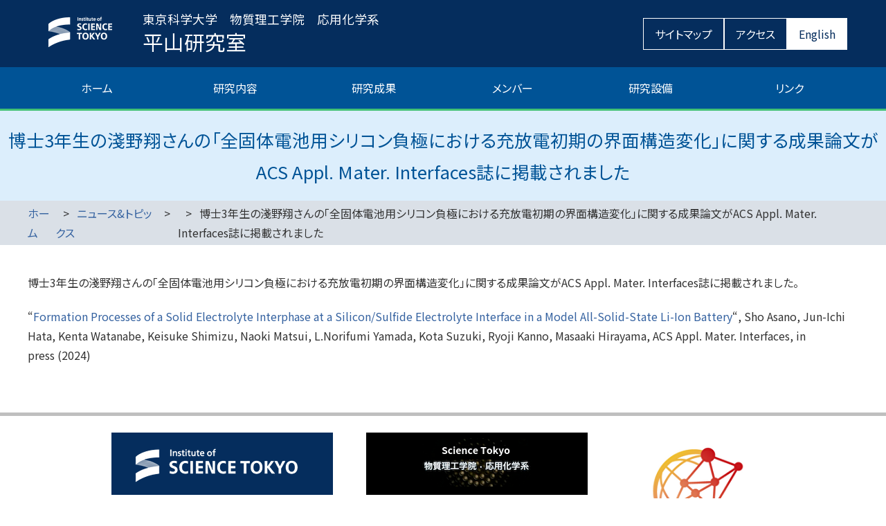

--- FILE ---
content_type: text/html; charset=UTF-8
request_url: http://www.hirayama-cap.mac.titech.ac.jp/news/625/
body_size: 25019
content:
<!DOCTYPE html>
<html lang="ja">

<head>
    <!-- meta infomation -->
    <meta charset="utf-8">
    <meta http-equiv="X-UA-Compatible" content="IE=edge">
    <meta name="viewport" content="width=device-width,initial-scale=1.0,minimum-scale=1.0,maximum-scale=1.0,user-scalable=no">
    <meta name="description" content="東京科学大学物質理工学院・平山研究室では,リチウムイオン電池,全固体電池などの蓄電池に利用される固体イオニクス材料を主な対象とし,新物質探索,マルチスケール空間制御に立脚した新材料開発や現象解析に取り組んでいます．">
    <meta name="keywords" content="固体化学,無機合成化学,固体イオニクス,電気化学,光電気化学,リチウムイオン電池,全固体電池,光蓄電池,固体電解質,超イオン伝導帯,電気化学界面解析・制御,量子ビーム反応解析,平山雅章, 東京科学大学，物質理工学院, 応用化学系，全固体電池研究センター">
    <!-- page title -->
    <title>博士3年生の淺野翔さんの「全固体電池用シリコン負極における充放電初期の界面構造変化」に関する成果論文がACS Appl. Mater. Interfaces誌に掲載されました | HIRAYAMA Laboratory Department of Chemical Science and Engineering,Tokyo Institute of Technology</title>
    <!-- font -->
    <link href="https://fonts.googleapis.com/css2?family=Noto+Sans+JP:wght@100;300;400;500;700;900&family=Noto+Serif+JP:wght@200;300;400;500;600;700;900&display=swap" rel="stylesheet">
    <link href="https://use.fontawesome.com/releases/v5.14.0/css/all.css" rel="stylesheet">
	<link rel="shortcut icon" href="https://news.yahoo.co.jp/articles/1e55756203075ba69deba0a6c589105a94389ff3">
<meta name='robots' content='max-image-preview:large' />
<link rel="alternate" title="oEmbed (JSON)" type="application/json+oembed" href="http://www.hirayama-cap.mac.titech.ac.jp/wp-json/oembed/1.0/embed?url=http%3A%2F%2Fwww.hirayama-cap.mac.titech.ac.jp%2Fnews%2F625" />
<style id='wp-img-auto-sizes-contain-inline-css' type='text/css'>
img:is([sizes=auto i],[sizes^="auto," i]){contain-intrinsic-size:3000px 1500px}
/*# sourceURL=wp-img-auto-sizes-contain-inline-css */
</style>
<style id='wp-block-library-inline-css' type='text/css'>
:root{--wp-block-synced-color:#7a00df;--wp-block-synced-color--rgb:122,0,223;--wp-bound-block-color:var(--wp-block-synced-color);--wp-editor-canvas-background:#ddd;--wp-admin-theme-color:#007cba;--wp-admin-theme-color--rgb:0,124,186;--wp-admin-theme-color-darker-10:#006ba1;--wp-admin-theme-color-darker-10--rgb:0,107,160.5;--wp-admin-theme-color-darker-20:#005a87;--wp-admin-theme-color-darker-20--rgb:0,90,135;--wp-admin-border-width-focus:2px}@media (min-resolution:192dpi){:root{--wp-admin-border-width-focus:1.5px}}.wp-element-button{cursor:pointer}:root .has-very-light-gray-background-color{background-color:#eee}:root .has-very-dark-gray-background-color{background-color:#313131}:root .has-very-light-gray-color{color:#eee}:root .has-very-dark-gray-color{color:#313131}:root .has-vivid-green-cyan-to-vivid-cyan-blue-gradient-background{background:linear-gradient(135deg,#00d084,#0693e3)}:root .has-purple-crush-gradient-background{background:linear-gradient(135deg,#34e2e4,#4721fb 50%,#ab1dfe)}:root .has-hazy-dawn-gradient-background{background:linear-gradient(135deg,#faaca8,#dad0ec)}:root .has-subdued-olive-gradient-background{background:linear-gradient(135deg,#fafae1,#67a671)}:root .has-atomic-cream-gradient-background{background:linear-gradient(135deg,#fdd79a,#004a59)}:root .has-nightshade-gradient-background{background:linear-gradient(135deg,#330968,#31cdcf)}:root .has-midnight-gradient-background{background:linear-gradient(135deg,#020381,#2874fc)}:root{--wp--preset--font-size--normal:16px;--wp--preset--font-size--huge:42px}.has-regular-font-size{font-size:1em}.has-larger-font-size{font-size:2.625em}.has-normal-font-size{font-size:var(--wp--preset--font-size--normal)}.has-huge-font-size{font-size:var(--wp--preset--font-size--huge)}.has-text-align-center{text-align:center}.has-text-align-left{text-align:left}.has-text-align-right{text-align:right}.has-fit-text{white-space:nowrap!important}#end-resizable-editor-section{display:none}.aligncenter{clear:both}.items-justified-left{justify-content:flex-start}.items-justified-center{justify-content:center}.items-justified-right{justify-content:flex-end}.items-justified-space-between{justify-content:space-between}.screen-reader-text{border:0;clip-path:inset(50%);height:1px;margin:-1px;overflow:hidden;padding:0;position:absolute;width:1px;word-wrap:normal!important}.screen-reader-text:focus{background-color:#ddd;clip-path:none;color:#444;display:block;font-size:1em;height:auto;left:5px;line-height:normal;padding:15px 23px 14px;text-decoration:none;top:5px;width:auto;z-index:100000}html :where(.has-border-color){border-style:solid}html :where([style*=border-top-color]){border-top-style:solid}html :where([style*=border-right-color]){border-right-style:solid}html :where([style*=border-bottom-color]){border-bottom-style:solid}html :where([style*=border-left-color]){border-left-style:solid}html :where([style*=border-width]){border-style:solid}html :where([style*=border-top-width]){border-top-style:solid}html :where([style*=border-right-width]){border-right-style:solid}html :where([style*=border-bottom-width]){border-bottom-style:solid}html :where([style*=border-left-width]){border-left-style:solid}html :where(img[class*=wp-image-]){height:auto;max-width:100%}:where(figure){margin:0 0 1em}html :where(.is-position-sticky){--wp-admin--admin-bar--position-offset:var(--wp-admin--admin-bar--height,0px)}@media screen and (max-width:600px){html :where(.is-position-sticky){--wp-admin--admin-bar--position-offset:0px}}

/*# sourceURL=wp-block-library-inline-css */
</style><style id='global-styles-inline-css' type='text/css'>
:root{--wp--preset--aspect-ratio--square: 1;--wp--preset--aspect-ratio--4-3: 4/3;--wp--preset--aspect-ratio--3-4: 3/4;--wp--preset--aspect-ratio--3-2: 3/2;--wp--preset--aspect-ratio--2-3: 2/3;--wp--preset--aspect-ratio--16-9: 16/9;--wp--preset--aspect-ratio--9-16: 9/16;--wp--preset--color--black: #000000;--wp--preset--color--cyan-bluish-gray: #abb8c3;--wp--preset--color--white: #ffffff;--wp--preset--color--pale-pink: #f78da7;--wp--preset--color--vivid-red: #cf2e2e;--wp--preset--color--luminous-vivid-orange: #ff6900;--wp--preset--color--luminous-vivid-amber: #fcb900;--wp--preset--color--light-green-cyan: #7bdcb5;--wp--preset--color--vivid-green-cyan: #00d084;--wp--preset--color--pale-cyan-blue: #8ed1fc;--wp--preset--color--vivid-cyan-blue: #0693e3;--wp--preset--color--vivid-purple: #9b51e0;--wp--preset--gradient--vivid-cyan-blue-to-vivid-purple: linear-gradient(135deg,rgb(6,147,227) 0%,rgb(155,81,224) 100%);--wp--preset--gradient--light-green-cyan-to-vivid-green-cyan: linear-gradient(135deg,rgb(122,220,180) 0%,rgb(0,208,130) 100%);--wp--preset--gradient--luminous-vivid-amber-to-luminous-vivid-orange: linear-gradient(135deg,rgb(252,185,0) 0%,rgb(255,105,0) 100%);--wp--preset--gradient--luminous-vivid-orange-to-vivid-red: linear-gradient(135deg,rgb(255,105,0) 0%,rgb(207,46,46) 100%);--wp--preset--gradient--very-light-gray-to-cyan-bluish-gray: linear-gradient(135deg,rgb(238,238,238) 0%,rgb(169,184,195) 100%);--wp--preset--gradient--cool-to-warm-spectrum: linear-gradient(135deg,rgb(74,234,220) 0%,rgb(151,120,209) 20%,rgb(207,42,186) 40%,rgb(238,44,130) 60%,rgb(251,105,98) 80%,rgb(254,248,76) 100%);--wp--preset--gradient--blush-light-purple: linear-gradient(135deg,rgb(255,206,236) 0%,rgb(152,150,240) 100%);--wp--preset--gradient--blush-bordeaux: linear-gradient(135deg,rgb(254,205,165) 0%,rgb(254,45,45) 50%,rgb(107,0,62) 100%);--wp--preset--gradient--luminous-dusk: linear-gradient(135deg,rgb(255,203,112) 0%,rgb(199,81,192) 50%,rgb(65,88,208) 100%);--wp--preset--gradient--pale-ocean: linear-gradient(135deg,rgb(255,245,203) 0%,rgb(182,227,212) 50%,rgb(51,167,181) 100%);--wp--preset--gradient--electric-grass: linear-gradient(135deg,rgb(202,248,128) 0%,rgb(113,206,126) 100%);--wp--preset--gradient--midnight: linear-gradient(135deg,rgb(2,3,129) 0%,rgb(40,116,252) 100%);--wp--preset--font-size--small: 13px;--wp--preset--font-size--medium: 20px;--wp--preset--font-size--large: 36px;--wp--preset--font-size--x-large: 42px;--wp--preset--spacing--20: 0.44rem;--wp--preset--spacing--30: 0.67rem;--wp--preset--spacing--40: 1rem;--wp--preset--spacing--50: 1.5rem;--wp--preset--spacing--60: 2.25rem;--wp--preset--spacing--70: 3.38rem;--wp--preset--spacing--80: 5.06rem;--wp--preset--shadow--natural: 6px 6px 9px rgba(0, 0, 0, 0.2);--wp--preset--shadow--deep: 12px 12px 50px rgba(0, 0, 0, 0.4);--wp--preset--shadow--sharp: 6px 6px 0px rgba(0, 0, 0, 0.2);--wp--preset--shadow--outlined: 6px 6px 0px -3px rgb(255, 255, 255), 6px 6px rgb(0, 0, 0);--wp--preset--shadow--crisp: 6px 6px 0px rgb(0, 0, 0);}:where(.is-layout-flex){gap: 0.5em;}:where(.is-layout-grid){gap: 0.5em;}body .is-layout-flex{display: flex;}.is-layout-flex{flex-wrap: wrap;align-items: center;}.is-layout-flex > :is(*, div){margin: 0;}body .is-layout-grid{display: grid;}.is-layout-grid > :is(*, div){margin: 0;}:where(.wp-block-columns.is-layout-flex){gap: 2em;}:where(.wp-block-columns.is-layout-grid){gap: 2em;}:where(.wp-block-post-template.is-layout-flex){gap: 1.25em;}:where(.wp-block-post-template.is-layout-grid){gap: 1.25em;}.has-black-color{color: var(--wp--preset--color--black) !important;}.has-cyan-bluish-gray-color{color: var(--wp--preset--color--cyan-bluish-gray) !important;}.has-white-color{color: var(--wp--preset--color--white) !important;}.has-pale-pink-color{color: var(--wp--preset--color--pale-pink) !important;}.has-vivid-red-color{color: var(--wp--preset--color--vivid-red) !important;}.has-luminous-vivid-orange-color{color: var(--wp--preset--color--luminous-vivid-orange) !important;}.has-luminous-vivid-amber-color{color: var(--wp--preset--color--luminous-vivid-amber) !important;}.has-light-green-cyan-color{color: var(--wp--preset--color--light-green-cyan) !important;}.has-vivid-green-cyan-color{color: var(--wp--preset--color--vivid-green-cyan) !important;}.has-pale-cyan-blue-color{color: var(--wp--preset--color--pale-cyan-blue) !important;}.has-vivid-cyan-blue-color{color: var(--wp--preset--color--vivid-cyan-blue) !important;}.has-vivid-purple-color{color: var(--wp--preset--color--vivid-purple) !important;}.has-black-background-color{background-color: var(--wp--preset--color--black) !important;}.has-cyan-bluish-gray-background-color{background-color: var(--wp--preset--color--cyan-bluish-gray) !important;}.has-white-background-color{background-color: var(--wp--preset--color--white) !important;}.has-pale-pink-background-color{background-color: var(--wp--preset--color--pale-pink) !important;}.has-vivid-red-background-color{background-color: var(--wp--preset--color--vivid-red) !important;}.has-luminous-vivid-orange-background-color{background-color: var(--wp--preset--color--luminous-vivid-orange) !important;}.has-luminous-vivid-amber-background-color{background-color: var(--wp--preset--color--luminous-vivid-amber) !important;}.has-light-green-cyan-background-color{background-color: var(--wp--preset--color--light-green-cyan) !important;}.has-vivid-green-cyan-background-color{background-color: var(--wp--preset--color--vivid-green-cyan) !important;}.has-pale-cyan-blue-background-color{background-color: var(--wp--preset--color--pale-cyan-blue) !important;}.has-vivid-cyan-blue-background-color{background-color: var(--wp--preset--color--vivid-cyan-blue) !important;}.has-vivid-purple-background-color{background-color: var(--wp--preset--color--vivid-purple) !important;}.has-black-border-color{border-color: var(--wp--preset--color--black) !important;}.has-cyan-bluish-gray-border-color{border-color: var(--wp--preset--color--cyan-bluish-gray) !important;}.has-white-border-color{border-color: var(--wp--preset--color--white) !important;}.has-pale-pink-border-color{border-color: var(--wp--preset--color--pale-pink) !important;}.has-vivid-red-border-color{border-color: var(--wp--preset--color--vivid-red) !important;}.has-luminous-vivid-orange-border-color{border-color: var(--wp--preset--color--luminous-vivid-orange) !important;}.has-luminous-vivid-amber-border-color{border-color: var(--wp--preset--color--luminous-vivid-amber) !important;}.has-light-green-cyan-border-color{border-color: var(--wp--preset--color--light-green-cyan) !important;}.has-vivid-green-cyan-border-color{border-color: var(--wp--preset--color--vivid-green-cyan) !important;}.has-pale-cyan-blue-border-color{border-color: var(--wp--preset--color--pale-cyan-blue) !important;}.has-vivid-cyan-blue-border-color{border-color: var(--wp--preset--color--vivid-cyan-blue) !important;}.has-vivid-purple-border-color{border-color: var(--wp--preset--color--vivid-purple) !important;}.has-vivid-cyan-blue-to-vivid-purple-gradient-background{background: var(--wp--preset--gradient--vivid-cyan-blue-to-vivid-purple) !important;}.has-light-green-cyan-to-vivid-green-cyan-gradient-background{background: var(--wp--preset--gradient--light-green-cyan-to-vivid-green-cyan) !important;}.has-luminous-vivid-amber-to-luminous-vivid-orange-gradient-background{background: var(--wp--preset--gradient--luminous-vivid-amber-to-luminous-vivid-orange) !important;}.has-luminous-vivid-orange-to-vivid-red-gradient-background{background: var(--wp--preset--gradient--luminous-vivid-orange-to-vivid-red) !important;}.has-very-light-gray-to-cyan-bluish-gray-gradient-background{background: var(--wp--preset--gradient--very-light-gray-to-cyan-bluish-gray) !important;}.has-cool-to-warm-spectrum-gradient-background{background: var(--wp--preset--gradient--cool-to-warm-spectrum) !important;}.has-blush-light-purple-gradient-background{background: var(--wp--preset--gradient--blush-light-purple) !important;}.has-blush-bordeaux-gradient-background{background: var(--wp--preset--gradient--blush-bordeaux) !important;}.has-luminous-dusk-gradient-background{background: var(--wp--preset--gradient--luminous-dusk) !important;}.has-pale-ocean-gradient-background{background: var(--wp--preset--gradient--pale-ocean) !important;}.has-electric-grass-gradient-background{background: var(--wp--preset--gradient--electric-grass) !important;}.has-midnight-gradient-background{background: var(--wp--preset--gradient--midnight) !important;}.has-small-font-size{font-size: var(--wp--preset--font-size--small) !important;}.has-medium-font-size{font-size: var(--wp--preset--font-size--medium) !important;}.has-large-font-size{font-size: var(--wp--preset--font-size--large) !important;}.has-x-large-font-size{font-size: var(--wp--preset--font-size--x-large) !important;}
/*# sourceURL=global-styles-inline-css */
</style>

<style id='classic-theme-styles-inline-css' type='text/css'>
/*! This file is auto-generated */
.wp-block-button__link{color:#fff;background-color:#32373c;border-radius:9999px;box-shadow:none;text-decoration:none;padding:calc(.667em + 2px) calc(1.333em + 2px);font-size:1.125em}.wp-block-file__button{background:#32373c;color:#fff;text-decoration:none}
/*# sourceURL=/wp-includes/css/classic-themes.min.css */
</style>
<link rel='stylesheet' id='toc-screen-css' href='http://www.hirayama-cap.mac.titech.ac.jp/wp-content/plugins/table-of-contents-plus/screen.min.css?ver=2106' type='text/css' media='all' />
<link rel='stylesheet' id='style-radix-css' href='http://www.hirayama-cap.mac.titech.ac.jp/wp-content/themes/hirayama/css/radix.3.0.2.css?ver=3.0.2' type='text/css' media='all' />
<link rel='stylesheet' id='style-origin-css' href='http://www.hirayama-cap.mac.titech.ac.jp/wp-content/themes/hirayama/css/style.css?ver=1.0.0' type='text/css' media='all' />
<script type="text/javascript" src="http://www.hirayama-cap.mac.titech.ac.jp/wp-includes/js/jquery/jquery.min.js?ver=3.7.1" id="jquery-core-js"></script>
<script type="text/javascript" src="http://www.hirayama-cap.mac.titech.ac.jp/wp-includes/js/jquery/jquery-migrate.min.js?ver=3.4.1" id="jquery-migrate-js"></script>
<link rel="https://api.w.org/" href="http://www.hirayama-cap.mac.titech.ac.jp/wp-json/" /><link rel="EditURI" type="application/rsd+xml" title="RSD" href="http://www.hirayama-cap.mac.titech.ac.jp/xmlrpc.php?rsd" />
<link rel="canonical" href="http://www.hirayama-cap.mac.titech.ac.jp/news/625" />
<link rel="icon" href="http://www.hirayama-cap.mac.titech.ac.jp/wp-content/uploads/2021/09/cropped-symbol-32x32.png" sizes="32x32" />
<link rel="icon" href="http://www.hirayama-cap.mac.titech.ac.jp/wp-content/uploads/2021/09/cropped-symbol-192x192.png" sizes="192x192" />
<link rel="apple-touch-icon" href="http://www.hirayama-cap.mac.titech.ac.jp/wp-content/uploads/2021/09/cropped-symbol-180x180.png" />
<meta name="msapplication-TileImage" content="http://www.hirayama-cap.mac.titech.ac.jp/wp-content/uploads/2021/09/cropped-symbol-270x270.png" />
</head>

<body>
    <header>
        <div class="centering">
            <div>
                <h1>東京科学大学　物質理工学院　応用化学系<br><span>平山研究室</span></h1>
                <button id="toggle-nav" class="pc-none">
                    <div id="svg-humberger">#svg</div>
                    <div class="text">MENU</div>
                </button>
            </div>
            <ul>
                <li><a href="http://www.hirayama-cap.mac.titech.ac.jp/sitemap/">サイトマップ</a></li>
                <li><a href="http://www.hirayama-cap.mac.titech.ac.jp/access/">アクセス</a></li>
                <li><a href="http://www.hirayama-cap.mac.titech.ac.jp/en/" class="active">English</a></li>
            </ul>
        </div>
        <nav id="global-nav" class="menu-%e6%97%a5%e6%9c%ac%e8%aa%9e%e7%89%88%e3%82%b0%e3%83%ad%e3%83%bc%e3%83%90%e3%83%ab%e3%83%a1%e3%83%8b%e3%83%a5%e3%83%bc-container"><ul id="menu-%e6%97%a5%e6%9c%ac%e8%aa%9e%e7%89%88%e3%82%b0%e3%83%ad%e3%83%bc%e3%83%90%e3%83%ab%e3%83%a1%e3%83%8b%e3%83%a5%e3%83%bc" class="gnav-body centering"><li id="menu-item-72" class="menu-item menu-item-type-post_type menu-item-object-page menu-item-home menu-item-72"><a href="http://www.hirayama-cap.mac.titech.ac.jp/">ホーム</a></li>
<li id="menu-item-68" class="menu-item menu-item-type-post_type menu-item-object-page menu-item-68"><a href="http://www.hirayama-cap.mac.titech.ac.jp/research/">研究内容</a></li>
<li id="menu-item-67" class="menu-item menu-item-type-post_type menu-item-object-page menu-item-67"><a href="http://www.hirayama-cap.mac.titech.ac.jp/achievement/">研究成果</a></li>
<li id="menu-item-66" class="menu-item menu-item-type-post_type menu-item-object-page menu-item-66"><a href="http://www.hirayama-cap.mac.titech.ac.jp/members/">メンバー</a></li>
<li id="menu-item-65" class="menu-item menu-item-type-post_type menu-item-object-page menu-item-65"><a href="http://www.hirayama-cap.mac.titech.ac.jp/lab_tour/">研究設備</a></li>
<li id="menu-item-69" class="menu-item menu-item-type-post_type menu-item-object-page menu-item-69"><a href="http://www.hirayama-cap.mac.titech.ac.jp/link/">リンク</a></li>
</ul></nav>    </header>    <main class="sub">
        <div class="sub-title">博士3年生の淺野翔さんの「全固体電池用シリコン負極における充放電初期の界面構造変化」に関する成果論文がACS Appl. Mater. Interfaces誌に掲載されました</div>
        <div class="breadcrumbs">
<ul><li><a href="http://www.hirayama-cap.mac.titech.ac.jp">ホーム</a></li><li><a href="http://www.hirayama-cap.mac.titech.ac.jp/news/">ニュース&トピックス</a></li><li><a href=""></a></li><li>博士3年生の淺野翔さんの「全固体電池用シリコン負極における充放電初期の界面構造変化」に関する成果論文がACS Appl. Mater. Interfaces誌に掲載されました</li></ul>        </div>
        <article>
            <section>
<p>博士3年生の淺野翔さんの「全固体電池用シリコン負極における充放電初期の界面構造変化」に関する成果論文がACS Appl. Mater. Interfaces誌に掲載されました。</p>
<p>&#8220;<a href="https://pubs.acs.org/doi/full/10.1021/acsami.3c16862">Formation Processes of a Solid Electrolyte Interphase at a Silicon/Sulfide Electrolyte Interface in a Model All-Solid-State Li-Ion Battery</a>&#8220;, Sho Asano, Jun-Ichi Hata, Kenta Watanabe, Keisuke Shimizu, Naoki Matsui, L.Norifumi Yamada, Kota Suzuki, Ryoji Kanno, Masaaki Hirayama, <i>ACS Appl. Mater. Interfaces</i>, <b>in press</b> (2024)</p>
            </section>
        </article>
    </main>
    <footer>
        <div class="centering banner_wrapper">
            <div class="banner1">
                <a href="https://www.titech.ac.jp" class="text-clear">東京科学大学</a>
            </div>
            <div class="banner2">
                <a href="https://educ.titech.ac.jp/cap/" class="text-clear">物質理工学院応用化学系</a>
            </div>
            <div class="banner3">
            <a href="http://www.energy.titech.ac.jp" class="text-clear">東京科学大学エネルギーコース</a>
            </div>
            <div class="banner4">
            <a href="http://www.assb.iir.titech.ac.jp/" class="text-clear">全固体電池研究センター</a>
            </div>
            <div class="banner5">
            <a href="https://www.jst.go.jp/aspire/index.html" class="text-clear">JST先端国際共同研究推進事業（ASPIRE）</a>
            </div>
        </div>
        <div class="footer_wrapper">
            <div class="centering">
                <div class="footer_left">
                    <p>東京科学大学&nbsp;物質理工学院&nbsp;応用化学系<br><span>平山研究室</span></p>
                    <p>&#12306;226-8501　横浜市緑区長津田町&nbsp;4259　G1-1<br>【MAIL】 hirayama&lt;at-mark&gt;mct.isct.ac.jp</p>
                </div>
                <div class="footer_right">
<ul id="menu-%e6%97%a5%e6%9c%ac%e8%aa%9e%e7%89%88%e3%83%95%e3%83%83%e3%82%bf%e3%83%bc%e3%83%a1%e3%83%8b%e3%83%a5%e3%83%bc" class="footer_menu"><li id="menu-item-76" class="menu-item menu-item-type-post_type menu-item-object-page menu-item-home menu-item-76"><a href="http://www.hirayama-cap.mac.titech.ac.jp/">ホーム</a></li>
<li id="menu-item-80" class="menu-item menu-item-type-post_type menu-item-object-page menu-item-80"><a href="http://www.hirayama-cap.mac.titech.ac.jp/research/">研究内容</a></li>
<li id="menu-item-81" class="menu-item menu-item-type-post_type menu-item-object-page menu-item-81"><a href="http://www.hirayama-cap.mac.titech.ac.jp/achievement/">研究成果</a></li>
<li id="menu-item-78" class="menu-item menu-item-type-post_type menu-item-object-page menu-item-78"><a href="http://www.hirayama-cap.mac.titech.ac.jp/members/">メンバー</a></li>
<li id="menu-item-82" class="menu-item menu-item-type-post_type menu-item-object-page menu-item-82"><a href="http://www.hirayama-cap.mac.titech.ac.jp/lab_tour/">研究設備</a></li>
<li id="menu-item-79" class="menu-item menu-item-type-post_type menu-item-object-page menu-item-79"><a href="http://www.hirayama-cap.mac.titech.ac.jp/link/">リンク</a></li>
<li id="menu-item-77" class="menu-item menu-item-type-post_type menu-item-object-page menu-item-77"><a href="http://www.hirayama-cap.mac.titech.ac.jp/sitemap/">サイトマップ</a></li>
</ul>                    <p class="copyright sp-none">Copyright &copy; 2021 HIRAYAMA Laboratory. All Rights Reserved.</p>
                </div>
                <p class="copyright pc-none">Copyright &copy; 2021 HIRAYAMA Laboratory. All Rights Reserved.</p>
                <a href="#" class="to_top">
                    <div>
                        <p>PAGE TOP</p>
                    </div>
                </a>
            </div>
        </div>
    </footer>
<script type="speculationrules">
{"prefetch":[{"source":"document","where":{"and":[{"href_matches":"/*"},{"not":{"href_matches":["/wp-*.php","/wp-admin/*","/wp-content/uploads/*","/wp-content/*","/wp-content/plugins/*","/wp-content/themes/hirayama/*","/*\\?(.+)"]}},{"not":{"selector_matches":"a[rel~=\"nofollow\"]"}},{"not":{"selector_matches":".no-prefetch, .no-prefetch a"}}]},"eagerness":"conservative"}]}
</script>
<script type="text/javascript" id="toc-front-js-extra">
/* <![CDATA[ */
var tocplus = {"smooth_scroll":"1"};
//# sourceURL=toc-front-js-extra
/* ]]> */
</script>
<script type="text/javascript" src="http://www.hirayama-cap.mac.titech.ac.jp/wp-content/plugins/table-of-contents-plus/front.min.js?ver=2106" id="toc-front-js"></script>
<script type="text/javascript" src="http://www.hirayama-cap.mac.titech.ac.jp/wp-content/themes/hirayama/js/radix.3.0.2.js?ver=3.0.2" id="script-radix-js"></script>
<script type="text/javascript" src="http://www.hirayama-cap.mac.titech.ac.jp/wp-content/themes/hirayama/js/index.js?ver=1.0.0" id="script-origin-js"></script>
</body>

</html>

--- FILE ---
content_type: text/css
request_url: http://www.hirayama-cap.mac.titech.ac.jp/wp-content/themes/hirayama/css/radix.3.0.2.css?ver=3.0.2
body_size: 7621
content:
@charset "UTF-8";
/************************************

    The Common CSS Library
    for Responsive Site.
    author: NAMIMA Yosuke

************************************/

/***** optional style *****
p{text-align: justify;text-justify: inter-ideograph}
main p+p{margin-top: calc(-1 * var(--gutter))}
*/

/* reset default style */
* {margin: 0;padding: 0;outline: 0;font: inherit;vertical-align: baseline;background: transparent}
*,*:before,*:after{box-sizing: border-box}
[hidden]{display: none!important}

/* font setting */
html{font-family: 'Noto Sans JP', Arial, "Hiragino Kaku Gothic Pro", Meiryo, "MS PGothic", sans-serif;font-size: var(--fontSize);color: var(--textColor);line-height: 1.8;font-weight: 400}

/* fix display height */
body{display: flex;flex-direction: column;min-height: 100vh;-moz-text-size-adjust: 100%;text-size-adjust: 100%}
main{display: block;flex-grow: 1}

/* formatting init style */
a{color: var(--linkColor);text-decoration:none}
a:hover{text-decoration:underline}
ul,ol{list-style-type: none}
ul.disc,ol.disc{padding-left: 1.5em;list-style-type: disc}
ul.circle,ol.circle{padding-left: 1.5em;list-style-type: circle}
ul.square,ol.square{padding-left: 1.5em;list-style-type: square}
ul.decimal,ol.decimal{padding-left: 1.5em;list-style-type: decimal}
ul.decimal-lz,ol.decimal-lz{padding-left: 2.5em;list-style-type: decimal-leading-zero}
blockquote, q{quotes: none}
blockquote:before,blockquote:after,q:before,q:after{content: '';content: none}
sup{font-size: 0.5em;vertical-align: super}
sub{font-size: 0.5em;vertical-align: sub}
strong{font-weight: bolder}
em{font-weight: 700}
table{width: max-content;border-collapse: collapse;border-spacing: 0}
button,input{border: none;background: transparent}
button{cursor: pointer}
section{margin-bottom: var(--gap)}
img{display: inline-block;object-fit: cover;max-width: 100%;flex-shrink: 0}
img.contain{object-fit: cover}

/* margin-bottom settings */
main h1{margin-bottom: var(--gutter)}
main h2{margin-bottom: calc(var(--gutter) - .5rem)}
main h3{margin-bottom: calc(var(--gutter) - .7rem)}
main h4{margin-bottom: calc(var(--gutter) - .9rem)}
main h5{margin-bottom: calc(var(--gutter) - .9rem)}
main h6{margin-bottom: calc(var(--gutter) - .9rem)}
main ul{padding-left: 1.5em;margin-bottom: var(--gutter);list-style-type: disc}
main ol{padding-left: 1.5em;margin-bottom: var(--gutter);list-style-type: decimal}
main table,main dl{margin-bottom: var(--gutter)}
main p,.mb{margin-bottom: var(--gutter)}
.mb0{margin-bottom: 0}.mb_{margin-bottom: .5rem}.mb1{margin-bottom: 1rem}.mb1_{margin-bottom: 1.5rem}.mb2{margin-bottom: 2rem}.mb2_{margin-bottom: 2.5rem}.mb3{margin-bottom: 3rem}

/* unique style */
.clearfix:after{content:" ";display:block;clear:both}
.centering{display: block;margin: auto;width: 100%;max-width: var(--contentWidth);position: relative}
.hide{visibility: hidden;opacity: 0}
.visible{visibility: visible;opacity: 1}
.modal-visible:not(.rdx-modal-target){display: none!important}
.none{display: none!important}
.fill-parent{display: block;width: 100%;height: 100%}
.text-center{text-align: center}.text-right{text-align: right}.text-left{text-align: left}
.text-unit{display: inline-block;vertical-align: top}
.text-clear{font:0/0 a;color: transparent;text-shadow: none;white-space: nowrap}
.rdx-btn{display: inline-block;padding: .3rem 1rem;border-bottom: 4px solid var(--mainDarkColor);border-radius: 5px;background: var(--mainColor);text-align: center;color: #fff}
.rdx-btn:active{transform: translateY(4px);border-bottom-color: transparent}
.rdx-dummy-item{height: 0!important;min-height: 0!important;max-height: 0!important;padding-top: 0!important;padding-bottom: 0!important;margin-top: 0!important;margin-bottom: 0!important;opacity: 0!important;visibility: hidden!important;overflow: hidden!important}

/* printing style */
@media print{
    @page{  
        size: A4 portrait;  
        margin: 12.7mm 9.7mm;
    }
    *{
        -webkit-print-color-adjust: exact;
        font-family: "ヒラギノ角ゴ Pro W3", "Hiragino Kaku Gothic Pro", "メイリオ", Meiryo, Osaka, "ＭＳ Ｐゴシック", "MS PGothic", "sans-serif";
    }
    body{
        overflow-x: visible!important;
        overflow-y: visible!important;
        width: calc(var(--contentWidth) + 200px)!important;
    }
    .centering{
        width: var(--contentWidth);
    }
    iframe {
        background: #ccc;
    }
}

.rdx-scroll-appear {
  transition: .5s ease-out;
}
.rdx-scroll-appear:not(.active) {
  opacity: 0;
  transform: scale(.9) translateY(-5.56%);
}
/* SVG animation */
.rdx-svg-humberger {
    width: 100%;
    height: 100%;
}
.rdx-svg-humberger .bar1,
.rdx-svg-humberger .bar2,
.rdx-svg-humberger .bar3 {
    stroke-linecap: butt;
    stroke-linejoin: miter;
    stroke-width: 4px;
    stroke: currentColor;
    transition: .2s all linear;
    transform: rotate(0);
    opacity: 1;
}
.opened .rdx-svg-humberger .bar1 {
    transform: rotate(45deg) scale(1.2) translate(10%, -27%);
}
.opened .rdx-svg-humberger .bar2 {
    opacity: 0;
}
.opened .rdx-svg-humberger .bar3 {
    transform: rotate(-45deg) scale(1.2) translate(-50%, -15%);
}
/* scroll hint */
.rdx-scroll-hint {
  display: grid;
  width: 100%;
  height: 100%;
  place-items: center;
  position: absolute;
  top: 0;
  left: 0;
  z-index: 2;
  background: rgba(0, 0, 0, 0.3);
  color: #fff;
  line-height: 1;
  font-size: 4rem;
  transition: .3s;
}
.rdx-scroll-hint svg {
  max-width: calc(100% - 2rem); 
  max-height: calc(100% - 2rem); 
}
/* modal */
.rdx-modal-viewport {
  height: 100%;
  width: 100%;
  position: fixed;
  top: 0;
  left: 0;
  z-index: 2147483647;
  padding: 5rem 1rem 2rem;
  background: rgba(0, 0, 0, 0.85);
  opacity: 0;
  visibility: hidden;
  transition: .2s ease-in-out;
  cursor: pointer;
}
.rdx-modal-viewport.active {
  opacity: 1;
  visibility: visible;
}
.rdx-modal-area {
  display: grid;
  place-items: center;
  width: 100%;
  height: 100%;
}
.rdx-modal-toggles {
  display: flex;
  align-items: center;
  position: absolute;
  top: 0;
  right: 0;
  padding-left: 2rem;
  color: #fff;
}
.rdx-modal-magnifier {
  display: flex;
  align-items: center;
}
.rdx-modal-enlarge,
.rdx-modal-shrink {
  padding: .3rem .7rem;
  margin-right: 1rem;
  border: 2px solid #fff;
  border-radius: .8rem;
  line-height: 1.4;
  cursor: pointer;
}
.rdx-modal-enlarge:hover,
.rdx-modal-shrink:hover {
  background: #fff;
  color: #000;
}
.rdx-modal-scale {
  margin-right: 1rem;
  line-height: 1;
}
.rdx-svg-modal {
  height: 4.5rem;
  width: 4.5rem;
}
.rdx-svg-modal .bar {
  stroke-linecap: butt;
  stroke-linejoin: miter;
  stroke-width: 5px;
  stroke: currentColor;
  transition: .2s all linear;
  transform: rotate(0);
  opacity: 1;
}
.rdx-modal-wrapper {
  display: grid;
  max-width: 100%;
  max-height: 100%;
  overflow: auto;
}
.rdx-modal-wrapper::-webkit-scrollbar {width: 7px}
.rdx-modal-wrapper::-webkit-scrollbar:horizontal {height: 7px}
.rdx-modal-wrapper::-webkit-scrollbar-track {
  border-radius: 5px;
  box-shadow: inset 0 0 6px rgba(0, 0, 0, .2);
}
.rdx-modal-wrapper::-webkit-scrollbar-thumb {
  background-color: #777;
  border-radius: 5px;
}
.rdx-modal-wrapper::-webkit-scrollbar-corner {
  background: transparent;
}
.rdx-modal-content {
  width: max-content;
  max-width: 1400px;
  height: max-content;
  max-height: 2200px;
  cursor: default;
  transform-origin: top left;
}

--- FILE ---
content_type: text/css
request_url: http://www.hirayama-cap.mac.titech.ac.jp/wp-content/themes/hirayama/css/style.css?ver=1.0.0
body_size: 20745
content:
@charset "UTF-8";

/*********************************
preset variables
*********************************/
:root {
  --fontSize: 16px;
  --linkColor: #3562a0;
  --textColor: #333;
  /* color preset */
  --mainColor: #005396;
  --mainDarkColor: #052d5d;
  --mainLightColor: #dceefc;
  --subColor: #43c175;
  --subColor2: #27ba6b;
  --subDarkColor: #184829;
  --subLightColor: #e6eaee;
  /* width preset */
  --gutter: 1.3rem;
  --gap: 3rem;
  --contentWidth: 1200px;

  font-feature-settings: "palt";
}

/* OVERWRITE RADIX */

/*
固定ページ化用
body {min-width: var(--contentWidth)}
.centering {width: var(--contentWidth);max-width: var(--contentWidth)}
*/

/* OVERWRITE end */
/*************************************
* START header
*************************************/
header {
  background: var(--mainDarkColor);
}

header > div {
  display: flex !important;
  justify-content: space-between;
  padding: 1rem;
}

header > div > ul {
  display: flex;
  align-items: stretch;
}

header > div > ul li {
  display: inline-block;
}

header > div > ul li a {
  display: grid;
  place-items: center;
  height: 100%;
  border: solid 1px #fff;
  padding: 0.5rem 1rem;
  color: #fff;
}

header > div > ul li a.active {
  background: #fff;
  color: var(--mainDarkColor);
}

header h1 {
  color: #fff;
  position: relative;
  padding-left: 150px;
  font-size: 1.1rem;
  line-height: 1.4;
}

header h1 span {
  font-size: 1.7em;
}

header h1::before {
  content: "";
  position: absolute;
  background: url(../images/templates/logo.png) no-repeat center center;
  top: calc(50% - (75px / 2));
  left: 0;
  height: 65px;
  width: 120px;
}

header button {
  display: none;
}

header nav {
  background: var(--mainColor);
  border-bottom: solid 3px var(--subColor);
}

header nav ul {
  display: flex !important;
  justify-content: space-around;
}

header nav ul li {
  display: inline-block;
  width: 100%;
  text-align: center;
}

header nav ul li a {
  display: block;
  color: #fff;
  width: 100%;
  padding: 1rem 0.5rem;
  white-space: nowrap;
}

/*************************************
* END header START main
*************************************/
.eyecatch {
  background: var(--subLightColor);
}

.eyecatch > div {
  display: flex;
  align-items: center;
  width: 100%;
  min-height: 220px;
  background: url(../images/templates/eyecatch.png) no-repeat center center;
  background-size: cover;
  position: relative;
}

.eyecatch .eyecatch-flex{
  display:flex;
  flex-direction: row;
  width: 100%;
  background: rgba(66, 66, 66, 0.2);
}

.eyecatch .message{
  width: 100%;
}

.eyecatch .message p {
  padding: 2rem 1.5rem;
  color: #fff;
  border-left: 4px solid rgba(67, 193, 117, 0.6);
}

.eyecatch-banner{
  display:flex;
  flex-direction: column;
  justify-content: center;
  width: 40%;
  padding-top: 0.8rem;
}

.eyecatch-banner span{
  visibility:hidden;
}

.banner-o,
.banner-p{
  width: 300px;
  height: 50%;
  padding: 1rem;
  text-align:center;
  vertical-align:middle;
  white-space: nowrap;
}

.banner-o a{
  background: url(../images/templates/outline-banner.png) no-repeat center center;
  width: 100%;
  padding: 1.5rem 4rem;
  margin: 0.5rem 0;
}

.banner-p a{
  background: url(../images/templates/prospective-banner.png) no-repeat center center;
  width: 100%;
  padding: 1.5rem 3rem;
  margin: 0.5rem 0;
}

.pick_up {
  display: flex;
  padding: 0;
  margin: 2rem 0;
}

.pick_up li {
  display: inline-block;
  width: calc(25% + 3rem);
  margin-right: 1rem;
  height: 195px;
}

.pick_up li:nth-child(1) a {
  background: url(../images/templates/en/pick_up_1.png) no-repeat center center;
  background-size: cover;
}

.pick_up li:nth-child(2) a {
  background: url(../images/templates/en/pick_up_2.png) no-repeat center center;
  background-size: cover;
}

.pick_up li:nth-child(3) a {
  background: url(../images/templates/en/pick_up_3.png) no-repeat center center;
  background-size: cover;
}

.pick_up li:nth-child(4) a {
  background: url(../images/templates/en/pick_up_4.png) no-repeat center center;
  background-size: cover;
}

.pick_up li:last-child {
  margin-right: 0;
}

.pick_up li a {
  display: block;
  height: 100%;
  position: relative;
}

.pick_up li:nth-child(1) a {
  background: url(../images/templates/pick_up_1.png) no-repeat center center;
  background-size: cover;
}

.pick_up li:nth-child(2) a {
  background: url(../images/templates/pick_up_2.png) no-repeat center center;
  background-size: cover;
}

.pick_up li:nth-child(3) a {
  background: url(../images/templates/pick_up_3.png) no-repeat center center;
  background-size: cover;
}

.pick_up li:nth-child(4) a {
  background: url(../images/templates/pick_up_4.png) no-repeat center center;
  background-size: cover;
}

.pick_up li p {
  position: absolute;
  bottom: 0;
  left: 0;
  margin-bottom: 0;
  width: 100%;
  text-align: center;
  color: #fff;
  font-size: 1.3em;
  background-color: #005396cc;
}

.topics {
  background: var(--mainLightColor);
}

.topics > div {
  padding: 1rem 0;
}

.topics .buttons {
  display: flex;
  justify-content: center;
  width: 100%;
  border-bottom: solid 1px var(--mainDarkColor);
}

.topics .buttons #topics_head {
  display: flex;
  border: solid 1px var(--mainDarkColor);
  border-bottom: none;
  background-color: var(--mainColor);
  color: #fff;
  padding: 1rem 1rem;
  width: 100%;
  height:  80px;
  /* transform: translateX(-50%); */
  border-radius: 5px 5px 0px 0px;
}

.topics .buttons button + button {
  margin-left: 20px;
}

.topics_container {
  display: none;
}

.topics_container.active {
  display: block;
}

.topics h2 {
  font-weight: bold;
  font-size: 1.2rem;
  line-height: 1.3;
  margin: auto;
  text-align:center;
}

.topics h2 span {
  font-weight: normal;
  color: #a3b6ce;
  font-size: 1rem;
}

.topics dl {
  background: #fff;

  padding: 0 2rem;
}

.topics dl div {
  display: flex;
  padding: 1rem 0;
  border-bottom: solid 1px #e5e5e5;
}

.topics dl dt {
  position: relative;
  padding-right: 10rem;
}

.topics dl dt.new::after {
  position: absolute;
  content: "NEW";
  top: 0;
  right: 2rem;
  display: inline-block;
  background: var(--subColor2);
  color: #fff;
  padding: 0 2rem;
}

.topics .to_detail {
  background: #fff;
  text-align: center;
}

.topics .to_detail a {
  display: inline-block;
  padding: 0.5rem 1rem;
  border: solid 1px var(--mainColor);
  margin: 1rem 0;
}

/* sub page START */
.sub-title {
  display: flex;
  justify-content: center;
  align-items: center;
  height: 130px;
  text-align: center;
  font-size: 1.6rem;
  color: var(--mainColor);
  background-color: var(--mainLightColor);
}

.pages_container {
  display: none;
}

.pages_container.active {
  display: block;
}

.pages span {
  font-weight: bold;
  font-size: 1.2rem;
  line-height: 1.3;
  margin: auto;
}

.pages > div {
  padding: 1rem 0;
}

.pages .buttons {
  display: flex;
  justify-content: center;
  width: 100%;
  border-bottom: solid 1px var(--mainDarkColor);
}

.pages .buttons button {
  border: solid 1px var(--mainDarkColor);
  border-bottom: none;
  background-color: var(--mainColor);
  color: #fff;
  height: 80px;
  width: calc((90% - 40px) / 3);
  /* transform: translateX(-50%); */
  border-radius: 5px 5px 0px 0px;
}
/* 
.pages .buttons button + button {
  margin-left: 20px;
} */

.pages .buttons button.active {
  position: relative;
  background: #fff;
  color: var(--mainColor);
}

.pages .buttons button.active::after {
  content: "";
  position: absolute;
  bottom: -1px;
  left: 0;
  width: 100%;
  border-bottom: solid 1px #ffffff;
}


/* 幅の設定 START */
main.sub .breadcrumbs,
main.sub .tabs-nav,
main.sub article {
  display: flex;
  flex-direction: column;
  align-items: center;
  padding: 0 1rem;
}

main.sub .breadcrumbs > *,
main.sub .tabs-nav > *,
main.sub article > * {
  width: 100%;
  max-width: var(--contentWidth);
}

.width-50 {
	max-width: 50%;
}
.width-60 {
	max-width: 60%;
}
/* 幅の設定 END */

main.sub .breadcrumbs {
  background: #dae0e7;
  padding: 0.25rem 0;
  margin-bottom: 40px;
}

main.sub .breadcrumbs ul {
  list-style: none;
  display: flex;
  margin-bottom: 0;
  padding: 0;
}

main.sub .breadcrumbs li + li::before {
  content: ">";
  margin: 0 0.7rem;
}

main.sub .breadcrumbs li a {
  color: var(--linkColor);
}

main.sub .tabs-nav {
  margin-bottom: 40px;
}

main.sub .tabs-nav ul {
  list-style-type: none;
  padding: 0;
  margin: 0;
  display: flex;
  flex-wrap: wrap;
  gap: 5px;
}

main.sub .tabs-nav ul li a {
  display: block;
  width: 100%;
  height: 100%;
  padding: 10px 40px;
  background-color: #eeeeee;
  color: var(--textColor);
  font-weight: 500;
  font-size: 1.2rem;
  border: 1px solid #888888;
  border-bottom: 5px solid #888888;
  transition: all 0.2s;
}

main.sub .tabs-nav ul li a:hover {
  text-decoration: none;
  background-color: var(--mainLightColor);
  color: var(--mainColor);
  border: 1px solid var(--mainColor);
  border-bottom: 5px solid var(--mainColor);
}

main.sub h2 {
  padding: 0.5rem 1.5rem 0.5rem 1.5rem;
  margin-top: 80px;
  margin-bottom: 40px;
  font-size: 1.5rem;
  color: #ffffff;
  background-color: var(--mainColor);
}

main.sub h2:first-child {
  margin-top: 0;
}

main.sub h3 {
  padding-bottom: 0.2rem;
  margin-top: 40px;
  margin-bottom: 30px;
  font-size: 1.4rem;
  --h3-color: #0476cf;
  color: var(--h3-color);
  border-bottom: 3px solid var(--h3-color);
}

main.sub h4 {
  padding-left: 0.5rem;
  margin-top: 30px;
  margin-bottom: 1rem;
  border-left: 8px solid var(--subColor2);
  font-size: 1.08rem;
  font-weight: bold;
  line-height: 1.5;
}
main.sub h5 {
  padding-bottom: 0.2rem;
  margin-top: 40px;
  margin-bottom: 30px;
  font-size: 1.08rem;
  color: var(--mainColor);
  font-weight: bold;
}
@media only screen and (max-width: 720px) {
	.pages span {
    font-size: 1rem;
	}
	.pages_en span {
    font-size: 0.8rem;
	}
}
@media only screen and (max-width: 800px) {
  main.sub .breadcrumbs {
    margin-bottom: 24px;
  }

  main.sub .tabs-nav {
    margin-bottom: 24px;
  }

  main.sub .tabs-nav ul li a {
    font-weight: normal;
    font-size: 1rem;
  }

  main.sub h2 {
    padding: 0.2rem 1rem 0.2rem 1rem;
    font-size: 1.4rem;
    margin-bottom: 25px;
  }

  main.sub h3 {
    margin-bottom: 20px;
  }

  main.sub h4 {
    font-size: 1rem;
  }
	
  .width-50, .width-60 {
	max-width: 100%;
  }
}

.achievement-form input[type="radio"] {
    display: none;
}
.achievement-form .categories {
    display: flex;
    flex-wrap: wrap;
    margin-bottom: var(--gutter);
    border-bottom: 3px solid var(--mainColor);
}
.achievement-form .categories label {
    display: block;
    width: 50%;
    padding: .1rem 1.5rem .3rem;
    background: #eee;
    color: var(--mainColor);
    text-align: center;
    cursor: pointer;
}
.achievement-form .categories input:checked+label {
    background: var(--mainColor);
    color: #fff;
}
.achievement-form .years {
    display: flex;
    flex-wrap: wrap;
    column-gap: .5rem;
    row-gap: 1rem;
    margin-bottom: var(--gutter);
}
.achievement-form .years label {
    display: block;
    padding: .3rem 1rem;
    border-radius: 1rem;
    border-left: 2px solid var(--mainColor);
    border-right: 2px solid var(--mainColor);
    color: var(--mainColor);
    line-height: 1.2;
    cursor: pointer;
}
.achievement-form .years input:checked+label {
    background: var(--mainColor);
    color: #fff;
}

.member-table tr:nth-child(2n){
	background-color: #eee;
}

.member-table th{
  text-align:left;
	padding: 0.5rem;
}

.member-table td{
  padding: 0.5rem;
}

.member-table td:first-of-type{
  text-align: right;
}


.member-table td:last-of-type{
  text-align: left;
}

ol.faq li ul{
  list-style-type: none;
}

/* sub page END */

/*************************************
* END main START footer
*************************************/
footer {
  border-top: solid 5px #bfbfbf;
}

.banner_wrapper {
  padding: 1.5rem 1rem;
  justify-content: center;
  max-width: 948px;
  display: grid;
  grid-template-columns: 36.9% 36.9% 26.3%;
  grid-template-rows: 90px 90px;
  grid-template-areas: "banner1 banner2 banner5" "banner3 banner4 banner5";
  gap: 30px;
}

.banner_wrapper .banner2 {
  grid-area: banner2;
}

.banner_wrapper .banner3 {
  grid-area: banner3;
}

.banner_wrapper .banner4 {
  grid-area: banner4;
}

.banner_wrapper .banner5 {
  grid-area: banner5;
}

.banner_wrapper a {
  display: block;
  width: 100%;
  height: 100%;
  background-size: contain;
  background-repeat: no-repeat;
  background-position: center;
}

.banner_wrapper .banner1 a {
  background-image: url(../images/templates/banner1.png);
}

.banner_wrapper .banner2 a {
  background-image: url(../images/templates/banner2.png);
}

.banner_wrapper .banner3 a {
  background-image: url(../images/templates/banner3.png);
}

.banner_wrapper .banner4 a {
  background-image: url(../images/templates/banner4.png);
}

.banner_wrapper .banner5 a {
  background-image: url(../images/templates/banner5.png);
}

.footer_wrapper {
  background: var(--mainColor);
}

.footer_wrapper > div {
  display: flex !important;
}

.footer_left {
  background: var(--mainDarkColor);
  color: #fff;
  width: 40%;
  padding: 1.5rem 1rem;
  min-height: 200px;
}

.footer_left > p:first-child {
  position: relative;
  padding-left: 75px;
  width: 25rem;
  max-width: 100%;
  margin: 0.8rem auto 0;
  font-size: 1.1rem;
  line-height: 1.3;
  /* white-space: nowrap; */
}

.footer_left > p:first-child span {
  font-size: 1.7em;
}

.footer_left > p:first-child::before {
  position: absolute;
  content: "";
  background-image: url(../images/templates/logo_s.png);
  background-repeat: no-repeat;
  background-position: center;
  background-size: contain;
  width: 70px;
  height: 40px;
  left: 0;
  top: calc(50% - 25px);
}

.footer_left > p:last-child {
  width: fit-content;
  margin: 2.5rem auto 0 auto;
  font-size: 0.9em;
}

.footer_right {
  display: flex;
  flex-direction: column;
  justify-content: space-between;
  align-items: flex-end;
  width: 55%;
  padding: 4rem 0 2rem 0;
}

.footer_menu {
  display: flex;
  justify-content: flex-end;
  flex-wrap: wrap;
  gap: 0.5rem 2rem;
}

.footer_menu li {
  display: inline-block;
}

.footer_menu li a {
  display: block;
  color: #fff;
  font-size: 0.9em;
}

.copyright {
  color: #fff;
  font-size: 0.9rem;
}

.to_top {
  position: absolute;
  right: 0;
  background: var(--subColor2);
  width: 5rem;
  height: 5rem;
  transform: translateY(-50%);
  border-radius: 50%;
  display: block;
}

.to_top:hover {
  text-decoration: none;
}

.to_top > div {
  display: flex;
  flex-direction: column;
  justify-content: center;
  align-items: center;
  height: 100%;
  line-height: 1.4;
}

.to_top > div::before {
  display: inline-block;
  font-family: "Font Awesome 5 Free";
  content: "\f077";
  font-weight: 900;
  color: #fff;
}

.to_top p {
  font-size: 0.8rem;
  color: #fff;
  margin-bottom: calc(0.8rem * 1.4);
}

/*************************************
* END footer START only for sp
*************************************/
@media only screen and (max-width: 800px) {
  .sp-hide {
    visibility: hidden;
    opacity: 0;
  }

  .sp-visible {
    visibility: visible;
    opacity: 1;
  }

  .sp-none {
    display: none !important;
  }

  .rdx-btn {
    display: block;
  }

  header > div {
    flex-wrap: wrap;
    padding: 0;
  }

  .header > div > div {
    width: 100%;
    height: var(--headerHeight);
  }

  header > div > ul {
    width: 100%;
  }

  header > div > ul li {
    width: calc(100% * (3.5 / 9));
  }

  header > div > ul li:last-child {
    width: calc(100% * (2 / 9));
  }

  header > div > ul li a {
    text-align: center;
  }

  header h1 {
    margin: 15px var(--headerHeight) 15px 10px;
    font-size: 0.6rem;
    line-height: 1.3;
    padding-left: calc(var(--headerHeight) - 24px);
  }

  header h1 span {
    font-size: 1.2rem;
  }

  header h1::before {
    width: calc(var(--headerHeight) - 36px);
    height: calc(var(--headerHeight) - 36px);
    background-size: contain;
    top: calc(50% - ((var(--headerHeight) - 36px) / 2));
  }

  /*header nav{
    display: none;
    width: 100%;
    height: 100vh;
    z-index: 11;
    position: absolute;
    top: 0;
  }
  header nav ul{
    flex-wrap: wrap;
  }
  header nav ul li{
    width: 100%;
  }*/
  body {
    --headerHeight: 65px;
  }

  #toggle-nav {
    display: block;
    width: var(--headerHeight);
    height: var(--headerHeight);
    position: fixed;
    top: 0px;
    right: 0;
    z-index: 999;
    background: var(--mainDarkColor);
    color: #fff;
  }

  #toggle-nav #svg-humberger {
    width: 70%;
    position: absolute;
    top: 3%;
    left: 50%;
    transform: translateX(-50%);
  }

  #toggle-nav .text {
    position: absolute;
    bottom: 3%;
    left: 50%;
    transform: translateX(-50%);
    font-size: 13px;
  }

  #global-nav {
    width: 100%;
    height: 100%;
    position: fixed;
    top: 0;
    right: 0;
    z-index: 998;
    transform: translateX(100%);
    padding-top: calc(var(--headerHeight) + 10px);
    background: var(--subDarkColor);
    overflow-x: hidden;
    overflow-y: auto;
    visibility: hidden;
    transition: 0.3s ease-out;
  }

  #global-nav.opened {
    transform: translateX(0);
    visibility: visible;
  }

  .gnav-body {
    flex-direction: column;
    border-right: none;
    transform: translateX(2rem);
    opacity: 0;
    transition: 0.3s ease-out;
    transition-delay: 0.4s;
  }

  #global-nav.opened .gnav-body {
    transform: translateX(0);
    opacity: 1;
  }

  .gnav-body li {
    border-left: none;
    border-bottom: 1px dotted #fff;
  }

  .eyecatch {
    min-height: 150px;
  }

  .eyecatch > div p {
    padding: 1rem;
  }

  .eyecatch > div {
  }

  .eyecatch br {
    display: none;
  }

  .eyecatch .eyecatch-flex{
    flex-direction: column;
  }

  .eyecatch-banner{
    flex-direction: row;
    width:  100%;
    padding-top: 0;
    flex-wrap: wrap;
  }

  .banner-o,
  .banner-p{
  }

  .banner-p a{
    padding: 1.5rem 1.6rem;
  }

  .eyecatch-flex .message p{
    padding:  1rem 1.5rem;
  }

  .pick_up {
    flex-wrap: wrap;
  }

  .pick_up li {
    width: calc(50% - 5px);
    margin-right: 5px;
    margin-bottom: 10px;
  }

  .topics {
    background: #fff;
  }

  .topics > div {
    padding: 0;
  }

  .topics h2 span {
    display: none;
  }

  .topics .buttons {
    padding: 0 10px;
  }

  .topics .buttons button {
    padding: 1rem 0.5rem;
    height: unset;
    transform: none;
    width: unset;
  }

  .topics .buttons button + button {
    margin-left: 10px;
  }

  .topics .buttons button h2 {
    font-size: 1rem;
  }

  .topics dl {
    margin-top: 0;
    padding: 0 2rem 0;
    border-top: none;
  }

  .topics dl div {
    display: block;
  }

  .topics dl dt {
    width: 15rem;
  }

  main.sub .breadcrumbs ul {
    padding-left: 1rem;
  }

  .banner_wrapper {
    flex-wrap: wrap;
    padding-bottom: 4rem;
    grid-template-columns: 44vw 44vw;
    grid-template-rows: 12.375vw 12.375vw 30vw;
    grid-template-areas: "banner1 banner2" "banner3 banner4" "banner5 banner5";
    gap: 15px;
  }

  .footer_wrapper > div {
    flex-wrap: wrap;
  }

  .footer_left {
    width: 100%;
    order: 2;
    text-align: left;
    display: flex;
    justify-content: center;
    align-items: center;
    flex-direction: column;
  }

  .footer_left > p:first-child {
    display: inline-block;
    width: fit-content;
    font-size: 0.8rem;
    padding-left: 50px;
  }

  .footer_left > p:first-child span {
    font-size: 1.5rem;
  }

  .footer_left > p:first-child::before {
    width: 40px;
    height: 40px;
    top: calc(50% - 20px);
  }

  .footer_left > p:last-child {
    margin: 1.5rem auto 0 auto;
  }

  .footer_right {
    width: 100%;
  }

  .footer_menu {
    width: 100%;
    background: var(--mainColor);
    justify-content: center;
    padding: 0 1rem;
  }

  .footer_menu li a {
    padding: 0.3rem;
  }

  .copyright {
    order: 3;
    position: inherit;
    width: 100%;
    background: var(--mainColor);
    bottom: 0;
    text-align: center;
    padding: 0.5rem 0;
    font-size: 0.7rem;
  }

  .to_top {
    right: 50%;
    transform: translate(50%, -50%);
  }

  .achievement-form .categories {
      border-bottom: 0;
      border-left: 3px solid var(--mainColor);
      border-right: 3px solid var(--mainColor);
  }
  .achievement-form .categories label {
    width: 100%;
  }

}

/*************************************
* END only for sp START only for pc
*************************************/
@media print, screen and (min-width: 800px) {
  .pc-hide {
    visibility: hidden;
    opacity: 0;
  }

  .pc-visible {
    visibility: visible;
    opacity: 1;
  }

  .pc-none {
    display: none !important;
  }

  header > div > ul {
    margin-top: auto;
    margin-bottom: auto;
  }
}


--- FILE ---
content_type: application/javascript
request_url: http://www.hirayama-cap.mac.titech.ac.jp/wp-content/themes/hirayama/js/index.js?ver=1.0.0
body_size: 2088
content:
// Font awesome のCSS疑似要素への許可
window.FontAwesomeConfig = {
  searchPseudoElements: true
};

// Radix css の初期化、追加スクリプト
window.addEventListener('DOMContentLoaded', () => {
  let myRadix = new radix({
    toggleNav: {
      active: true,
      trigger: '#toggle-nav',
      target: '#global-nav',
      preventScroll: true
    },
    svg: {
      active: true,
      humbergerMenu: '#svg-humberger'
    },
    flexFix: {
      inherit: true
    }
  });
  myRadix.init();
  // ここから追加スクリプト

});


function TopicsButtonClick(id_value) {
  topics1.classList.remove("active");
  topics2.classList.remove("active");
  topics3.classList.remove("active");
  ThisElement = document.getElementById(id_value);
  ThisElement.classList.add("active");
  topics_container1.classList.remove("active");
  topics_container2.classList.remove("active");
  topics_container3.classList.remove("active");
  if (id_value == "topics1") {
    topics_container1.classList.add("active");
  } else if (id_value == "topics2") {
    topics_container2.classList.add("active");
  } else if (id_value == "topics3") {
    topics_container3.classList.add("active");
  }
  return null;
}

function PagesButtonClick(id_value) {
  pages1.classList.remove("active");
  pages2.classList.remove("active");
  pages3.classList.remove("active");
  pages4.classList.remove("active");
  ThisElement = document.getElementById(id_value);
  ThisElement.classList.add("active");
  pages_container1.classList.remove("active");
  pages_container2.classList.remove("active");
  pages_container3.classList.remove("active");
  pages_container4.classList.remove("active");
  if (id_value == "pages1") {
    pages_container1.classList.add("active");
  } else if (id_value == "pages2") {
    pages_container2.classList.add("active");
  } else if (id_value == "pages3") {
    pages_container3.classList.add("active");
  } else if (id_value == "pages4") {
    pages_container4.classList.add("active")
  }
  return null;
}

--- FILE ---
content_type: application/javascript
request_url: http://www.hirayama-cap.mac.titech.ac.jp/wp-content/themes/hirayama/js/radix.3.0.2.js?ver=3.0.2
body_size: 40742
content:
/************************************

    Native Javascript functions
    author: NAMIMA Yosuke

************************************/
/**
 * 本体クラス
 * @typedef radix
 * @type class
 * @property {object}   option         オプション値を格納
 * @property {object}   modalParts     モーダルウィンドウ機能で生成しているエレメントノードたち
 * @property {boolean}  navOpen        ナビゲーション開閉を実行する関数
 * @property {function} init           ページロード時に実行する関数
 * @property {function} toggleNav      ナビゲーション開閉を実行する関数
 * @property {function} smoothScroll   スムーススクロールを実行する関数
 * @property {function} modalResize    モーダルウィンドウの拡縮をする関数
 * @property {function} floatRound     浮動小数点数の文字列変換関数
 * @property {function} floatCeil      浮動小数点数の文字列変換関数
 * @property {function} floatFloor     浮動小数点数の文字列変換関数
 * @property {function} preventScroll  ページ全体の縦方向スクロール禁止を操作する関数
 * @property {function} getEasing      イージング関数を取得する関数
 */
class radix {
  /**
   * コンストラクタ
   * @constructor
   */
  constructor(option, mode) {
    let defOption = {
      timeFrame: 10,
      preload: {
        active: false,
        selector: '',
        minload: 200
      },
      smoothScroll: {
        active: true,
        duration: 600,
        easing: 'easeInOutExpo'
      },
      autoTargetBlank: {
        active: true
      },
      toggleNav: {
        active: false,
        trigger: '',
        target: '',
        class: 'opened',
        preventScroll: false
      },
      svg: {
        active: false,
        humbergerMenu: ''
      },
      dragScroll: {
        active: true,
        selector: '.rdx-drag-scroll',
        hint: true
      },
      flexFix: {
        active: true,
        selector: '.rdx-flex-fix',
        inherit: false
      },
      modal: {
        active: true,
        resizeSpeed: 300,
        resizeEasing: 'easeInOutBack',
        fit: true,
        enlargeText: '拡大',
        shrinkText: '縮小'
      },
      scrollAppear: {
        active: true,
        selector: '.rdx-scroll-appear',
        delay: 200,
        reset: false,
        class: 'active'
      }
    }
    let argFlg = this.typeJudge(option) == 'object' ? true : false;
    Object.keys(defOption).forEach(key => {
      if (mode === false && key != 'timeFrame') {
        defOption[key].active = false;
      }
      if (argFlg) {
        Object.assign(defOption[key], option[key]);
      }
    });
    this.option = defOption;
  }
  /**
   * DOMロード時に実行し初期化する関数
   */
  init() {
    const self = this;
    self.DOM_ROOTS = document.querySelectorAll('html,body');
    // Smooth scroll and Auto fill target blank
    if (self.option.smoothScroll.active || self.option.autoTargetBlank.active) {
      let links = document.querySelectorAll('a');
      links.forEach(link => {
        if (!link.hasAttribute('href') || link.getAttribute('href').length == 0) {
          link.setAttribute('href', '#');
        }
        let scrollPos = {
          from: null,
          to: null
        };
        // Smooth scroll
        if (self.option.smoothScroll.active) {
          let firstWord = link.getAttribute('href').substr(0, 1);
          let href = link.getAttribute('href').substr(1);
          if (link.getAttribute('href') === '#') {
            link.addEventListener('click', event => {
              event.preventDefault();
              let target = document.body;
              let clientRect = target.getBoundingClientRect();
              let uniqueEasing = link.getAttribute('rdx-smooth-scroll-easing');
              let uniqueDuration = link.getAttribute('rdx-smooth-scroll-duration');
              scrollPos.from = window.scrollY;
              scrollPos.to = window.scrollY + clientRect.top;
              self.smoothScroll(scrollPos, uniqueDuration, uniqueEasing);
            });
          } else if (firstWord === '#' && href.length > 0) {
            link.addEventListener('click', event => {
              event.preventDefault();
              let target = document.getElementById(href);
              let clientRect = target.getBoundingClientRect();
              let uniqueEasing = link.getAttribute('rdx-smooth-scroll-easing');
              let uniqueDuration = link.getAttribute('rdx-smooth-scroll-duration');
              scrollPos.from = window.scrollY;
              scrollPos.to = window.scrollY + clientRect.top;
              self.smoothScroll(scrollPos, uniqueDuration, uniqueEasing);
            });
          }
        }
        // Auto fill target blank
        if (self.option.autoTargetBlank.active) {
          let fullHref = link.getAttribute('href');
          let host = null;
          if (fullHref.match(/.+\.pdf$/)) {
            link.setAttribute('target', '_blank');
            link.classList.add('rdx-pdf');
          } else if (fullHref.match(/^http/)) {
            host = location.hostname;
            if (host === '' || fullHref.indexOf(host) < 0) {
              link.setAttribute('target', '_blank');
              link.classList.add('rdx-extlink');
            }
          }
        }
      });
    }
    // SVG insert
    if (self.option.svg.active && self.option.svg.humbergerMenu !== '') {
      // humberger Menu
      let hmbgrTarget = document.querySelectorAll(self.option.svg.humbergerMenu);
      if (hmbgrTarget.length > 0) {
        let hmbgr = document.createElementNS('http://www.w3.org/2000/svg', 'svg');
        let hmbgrLine1 = document.createElementNS('http://www.w3.org/2000/svg', 'line');
        let hmbgrLine2 = document.createElementNS('http://www.w3.org/2000/svg', 'line');
        let hmbgrLine3 = document.createElementNS('http://www.w3.org/2000/svg', 'line');
        hmbgr.setAttribute('viewBox', '0 0 50 50');
        hmbgr.setAttribute('xmlns', 'http://www.w3.org/2000/svg');
        hmbgr.classList.add('rdx-svg-humberger');
        hmbgrLine1.setAttribute('x1', 5);
        hmbgrLine1.setAttribute('y1', 13);
        hmbgrLine1.setAttribute('x2', 45);
        hmbgrLine1.setAttribute('y2', 13);
        hmbgrLine1.classList.add('bar1');
        hmbgrLine2.setAttribute('x1', 5);
        hmbgrLine2.setAttribute('y1', 25);
        hmbgrLine2.setAttribute('x2', 45);
        hmbgrLine2.setAttribute('y2', 25);
        hmbgrLine2.classList.add('bar2');
        hmbgrLine3.setAttribute('x1', 5);
        hmbgrLine3.setAttribute('y1', 37);
        hmbgrLine3.setAttribute('x2', 45);
        hmbgrLine3.setAttribute('y2', 37);
        hmbgrLine3.classList.add('bar3');
        hmbgr.appendChild(hmbgrLine1);
        hmbgr.appendChild(hmbgrLine2);
        hmbgr.appendChild(hmbgrLine3);
        hmbgrTarget.forEach(e => {
          e.innerHTML = '';
          e.appendChild(hmbgr.cloneNode(true));
        });
      }
    }
    // Toggle menu
    if (self.option.toggleNav.active && self.option.toggleNav.trigger !== '' && self.option.toggleNav.target !== '') {
      self.navOpen = false;
      let toggleTrigger = document.querySelector(self.option.toggleNav.trigger);
      toggleTrigger.addEventListener('click', () => {
        self.toggleNav();
      });
    }
    // drag scroll
    if (self.option.dragScroll.active && self.option.dragScroll.selector !== '') {
      let dragScrollWrapper = document.querySelectorAll(self.option.dragScroll.selector);
      if (dragScrollWrapper.length > 0) {
        let downEvent = (elm, event) => {
          elm.setAttribute('rdx-drag-scroll-on', true);
          elm.setAttribute('rdx-drag-scroll-scrolled-x', elm.scrollLeft);
          elm.setAttribute('rdx-drag-scroll-scrolled-y', elm.scrollTop);
          elm.setAttribute('rdx-drag-scroll-click-x', event.clientX);
          elm.setAttribute('rdx-drag-scroll-click-y', event.clientY);
        };
        let moveEvent = event => {
          let target = document.querySelector('[rdx-drag-scroll-on="true"]');
          if (target !== null) {
            event.preventDefault();
            target.scrollLeft = Number(target.getAttribute('rdx-drag-scroll-scrolled-x')) + Number(target.getAttribute('rdx-drag-scroll-click-x')) - event.clientX;
            target.scrollTop = Number(target.getAttribute('rdx-drag-scroll-scrolled-y')) + Number(target.getAttribute('rdx-drag-scroll-click-y')) - event.clientY;
          }
        };
        let upEvent = () => {
          dragScrollWrapper.forEach(e => {
            e.setAttribute('rdx-drag-scroll-on', false);
          });
        };
        let toggleHint = () => {
          let target = document.querySelector('[rdx-drag-scroll-on="true"]');
          if (target !== null) {
            let thisHint = target.querySelector('.rdx-scroll-hint');
            if (thisHint !== null && (target.scrollLeft > 0 || target.scrollWidth === target.clientWidth)) {
              thisHint.classList.add('hide');
            }
          }
        };
        if (self.option.dragScroll.hint) {
          var scrollHint = document.createElement('div');
          scrollHint.classList.add('rdx-scroll-hint');
          let scrollHintIcon = document.createElementNS('http://www.w3.org/2000/svg', 'svg');
          scrollHintIcon.setAttribute('viewBox', '0 0 100 100');
          scrollHintIcon.setAttribute('xmlns', 'http://www.w3.org/2000/svg');
          let scrollHintIconP = document.createElementNS('http://www.w3.org/2000/svg', 'polygon');
          scrollHintIconP.setAttribute('points', '10 50, 35 20, 35 42, 65 42, 65 20, 90 50, 65 80, 65 58, 35 58, 35 80');
          scrollHintIconP.setAttribute('stroke-linejoin', 'round');
          scrollHintIconP.setAttribute('stroke-width', 5);
          scrollHintIconP.setAttribute('stroke', 'currentcolor');
          scrollHintIconP.setAttribute('fill', 'currentcolor');
          scrollHintIcon.appendChild(scrollHintIconP);
          scrollHint.appendChild(scrollHintIcon);
          document.addEventListener('mousemove', toggleHint, false);
          document.addEventListener('touchmove', toggleHint, false);
        }
        dragScrollWrapper.forEach(e => {
          e.style.overflow = 'auto';
          e.style.position = 'relative';
          e.addEventListener('mousedown', v => {
            downEvent(e, v)
          }, false);
          e.addEventListener('touchstart', () => {
            e.setAttribute('rdx-drag-scroll-on', true);
          }, false);
          e.addEventListener('touchend', () => {
            e.setAttribute('rdx-drag-scroll-on', false);
          }, false);
          if (e.scrollWidth > e.clientWidth) {
            e.style.cursor = 'move';
            if (self.option.dragScroll.hint) {
              e.appendChild(scrollHint.cloneNode(true));
            }
          }
        });
        document.addEventListener('mousemove', v => {
          moveEvent(v)
        }, false);
        document.addEventListener('mouseup', upEvent, false);
      }
    }
    // flex fix
    if (self.option.flexFix.active) {
      let flexFix = document.querySelectorAll(self.option.flexFix.selector);
      if (flexFix.length > 0) {
        let inherit = self.option.flexFix.inherit;
        flexFix.forEach(e => {
          let childArr = Array.from(e.children);
          let dummyChild = childArr[0].cloneNode(inherit);
          dummyChild.classList.add('rdx-dummy-item');
          for (let i = 0; i < childArr.length; i++) {
            let dummyClone = dummyChild.cloneNode(inherit);
            e.appendChild(dummyClone);
          }
        });
      }
    }
    // modal
    if (self.option.modal.active) {
      let modals = document.querySelectorAll('[rdx-modal-target],[rdx-modal-self]');
      if (modals.length > 0) {
        self.modalParts = {
          viewport: document.createElement('div'),
          area: document.createElement('div'),
          wrapper: document.createElement('div'),
          content: document.createElement('div'),
          closeButton: document.createElementNS('http://www.w3.org/2000/svg', 'svg'),
          toggles: document.createElement('div'),
          magnifier: document.createElement('div'),
          enlarge: document.createElement('div'),
          shrink: document.createElement('div'),
          scaleDisp: document.createElement('div'),
          scale: self.option.modal.defaultScale,
          size: {
            width: 0,
            height: 0
          },
          speed: self.option.modal.resizeSpeed,
          easing: self.option.modal.resizeEasing
        }
        self.modalParts.viewport.classList.add('rdx-modal-viewport');
        self.modalParts.area.classList.add('rdx-modal-area');
        self.modalParts.wrapper.classList.add('rdx-modal-wrapper');
        self.modalParts.content.classList.add('rdx-modal-content');
        self.modalParts.toggles.classList.add('rdx-modal-toggles');
        self.modalParts.viewport.appendChild(self.modalParts.toggles);
        self.modalParts.viewport.appendChild(self.modalParts.area);
        self.modalParts.area.appendChild(self.modalParts.wrapper);
        self.modalParts.wrapper.appendChild(self.modalParts.content);

        let svgModalLine1 = document.createElementNS('http://www.w3.org/2000/svg', 'line');
        let svgModalLine2 = document.createElementNS('http://www.w3.org/2000/svg', 'line');
        self.modalParts.closeButton.setAttribute('viewBox', '0 0 50 50');
        self.modalParts.closeButton.setAttribute('xmlns', 'http://www.w3.org/2000/svg');
        self.modalParts.closeButton.classList.add('rdx-svg-modal');
        svgModalLine1.setAttribute('x1', 15);
        svgModalLine1.setAttribute('y1', 15);
        svgModalLine1.setAttribute('x2', 35);
        svgModalLine1.setAttribute('y2', 35);
        svgModalLine1.classList.add('bar');
        svgModalLine2.setAttribute('x1', 15);
        svgModalLine2.setAttribute('y1', 35);
        svgModalLine2.setAttribute('x2', 35);
        svgModalLine2.setAttribute('y2', 15);
        svgModalLine2.classList.add('bar');
        self.modalParts.closeButton.appendChild(svgModalLine1);
        self.modalParts.closeButton.appendChild(svgModalLine2);

        self.modalParts.magnifier.classList.add('rdx-modal-magnifier');
        self.modalParts.enlarge.classList.add('rdx-modal-enlarge');
        self.modalParts.enlarge.innerHTML = self.option.modal.enlargeText;
        self.modalParts.shrink.classList.add('rdx-modal-shrink');
        self.modalParts.shrink.innerHTML = self.option.modal.shrinkText;
        self.modalParts.scaleDisp.classList.add('rdx-modal-scale');
        self.modalParts.toggles.appendChild(self.modalParts.magnifier);
        self.modalParts.magnifier.appendChild(self.modalParts.scaleDisp);
        self.modalParts.magnifier.appendChild(self.modalParts.enlarge);
        self.modalParts.magnifier.appendChild(self.modalParts.shrink);
        self.modalParts.toggles.appendChild(self.modalParts.closeButton);

        document.body.appendChild(self.modalParts.viewport);

        modals.forEach(modal => {
          let targets = document.querySelectorAll(modal.getAttribute('rdx-modal-target'));
          targets.forEach(target => {
            target.classList.add('rdx-modal-source');
          });
          if (modal.hasAttribute('rdx-modal-self')) {
            modal.classList.add('rdx-modal-source');
          }
          modal.addEventListener('click', event => {
            event.preventDefault();
            modalOpen(modal);
            let innerModals = self.modalParts.content.querySelectorAll('[rdx-modal-target],[rdx-modal-self]');
            innerModals.forEach(innerModal => {
              innerModal.addEventListener('click', v => {
                v.preventDefault();
                modalOpen(innerModal);
              });
            });
          });
        });
        let modalOpen = modal => {
          self.modalParts.content.innerHTML = '';
          let targets = document.querySelectorAll(modal.getAttribute('rdx-modal-target'));
          if (modal.hasAttribute('rdx-modal-self')) {
            let modalClone = modal.cloneNode(true);
            modalClone.removeAttribute('rdx-modal-self');
            modalClone.removeAttribute('rdx-modal-target');
            modalClone.classList.remove('rdx-modal-source');
            modalClone.classList.add('rdx-modal-target');
            self.modalParts.content.appendChild(modalClone);
          } else if (modal.hasAttribute('rdx-modal-target')) {
            targets.forEach(target => {
              let modalClone = target.cloneNode(true);
              modalClone.removeAttribute('rdx-modal-self');
              modalClone.removeAttribute('rdx-modal-target');
              modalClone.classList.remove('rdx-modal-source');
              modalClone.classList.add('rdx-modal-target');
              self.modalParts.content.appendChild(modalClone);
            });
          }

          self.preventScroll(true);
          self.modalParts.magnifier.style.display = modal.hasAttribute('rdx-modal-resize') ? 'flex' : 'none';

          self.modalParts.speed = modal.hasAttribute('rdx-modal-resize-speed') ? modal.getAttribute('rdx-modal-resize-speed') : self.modalParts.speed = self.option.modal.resizeSpeed;

          self.modalParts.easing = modal.hasAttribute('rdx-modal-resize-easing') ? modal.getAttribute('rdx-modal-resize-easing') : self.modalParts.easing = self.option.modal.resizeEasing;

          self.modalParts.size = {
            width: self.modalParts.content.offsetWidth,
            height: self.modalParts.content.offsetHeight
          };

          let defaultScale = 1;
          if (modal.hasAttribute('rdx-modal-scale')) {
            defaultScale = self.floatRound(modal.getAttribute('rdx-modal-scale'), 1);
          } else if ((self.option.modal.fit === true && modal.getAttribute('rdx-modal-fit') !== false) || modal.getAttribute('rdx-modal-fit') === true) {
            let scales = [0.2,0.4,0.6,0.8,1,1.5,2,2.5,3,3.5,4,4.5,5];
            let areaHeight = self.modalParts.area.clientHeight;
            let areaWidth = self.modalParts.area.clientWidth;
            defaultScale = scales[0];
            for (let i = 0; i < scales.length; i++) {
              if (self.modalParts.size.width * scales[i] > areaWidth || self.modalParts.size.height * scales[i] > areaHeight) {
                break;
              }
              defaultScale = scales[i];
            }
          }
          self.modalParts.scale = defaultScale;

          self.modalParts.content.style.transform = 'scale('+defaultScale+')';
          self.modalParts.wrapper.style.height = 'min(' + self.floatCeil(self.modalParts.size.height*defaultScale, 0) + 'px, 100%)';
          self.modalParts.wrapper.style.width = 'min(' + self.floatCeil(self.modalParts.size.width*defaultScale, 0) + 'px, 100%)';

          self.modalParts.viewport.classList.add('active');
          self.modalParts.scaleDisp.innerHTML = defaultScale + 'x';
        };

        let modalClose = () => {
          self.modalParts.viewport.classList.remove('active');
          self.modalParts.content.innerHTML = '';
          self.preventScroll(false);
          self.modalParts.content.style = '';
          self.modalParts.wrapper.style = '';
        };
        self.modalParts.viewport.addEventListener('click', event => {
          let clicked = event.target;
          if (!clicked.getAttribute('rdx-modal-self') && !clicked.getAttribute('rdx-modal-target')) {
            if (clicked.closest('.rdx-modal-content') === null && clicked.closest('.rdx-modal-toggles') === null) {
              modalClose();
            }
          }
        }, false);
        self.modalParts.closeButton.addEventListener('click', modalClose, false);

        let aftScale = 1;
        self.modalParts.enlarge.addEventListener('click', event => {
          event.preventDefault();
          aftScale = self.modalParts.scale;
          if (self.modalParts.scale < 1) {
            aftScale = self.modalParts.scale + 0.2;
          } else if (self.modalParts.scale < 5) {
            aftScale = self.modalParts.scale + 0.5;
          }
          if (aftScale > 5) aftScale = 5;
          self.modalResize(aftScale);
          self.modalParts.scale = aftScale;
        });
        self.modalParts.shrink.addEventListener('click', event => {
          event.preventDefault();
          aftScale = self.modalParts.scale;
          if (self.modalParts.scale > 1) {
            aftScale = self.modalParts.scale - 0.5;
          } else if (self.modalParts.scale > 0.21) {
            aftScale = self.modalParts.scale - 0.2;
          }
          if (aftScale < 0.2) aftScale = 0.2;
          self.modalResize(aftScale);
          self.modalParts.scale = aftScale;
        });
      }
    }
    // scroll appear
    if (self.option.scrollAppear.active) {
      let appearItems = document.querySelectorAll(self.option.scrollAppear.selector);
      if (appearItems.length > 0) {
        window.addEventListener('scroll', () => {
          let windowHeight = window.innerHeight;
          appearItems.forEach(appearItem => {
            let resetFlg = appearItem.getAttribute('rdx-scroll-appear-reset') === null ? self.option.scrollAppear.reset : appearItem.getAttribute('rdx-scroll-appear-reset');
            let activeClass = appearItem.getAttribute('rdx-scroll-appear-class') === null ? self.option.scrollAppear.class : appearItem.getAttribute('rdx-scroll-appear-class');
            let modeNum = appearItem.getAttribute('rdx-scroll-appear-fixed');
            let delay = appearItem.getAttribute('rdx-scroll-appear-delay') === null ? self.option.scrollAppear.delay : appearItem.getAttribute('rdx-scroll-appear-delay');

            if (modeNum === null) {
              let itemRect = appearItem.getBoundingClientRect();
              let itemHeight = appearItem.offsetHeight;
              if (itemRect.top < windowHeight*.9 && itemRect.top + itemHeight > windowHeight*.1) {
                setTimeout(() => {
                  appearItem.classList.add(activeClass);
                }, delay);
              } else if (resetFlg) {
                setTimeout(() => {
                  appearItem.classList.remove(activeClass);
                }, delay);
              }
            } else {
              if (window.pageYOffset > modeNum) {
                setTimeout(() => {
                  appearItem.classList.add(activeClass);
                }, delay);
              } else if (resetFlg) {
                setTimeout(() => {
                  appearItem.classList.remove(activeClass);
                }, delay);
              }
            }
          });
        });
      }
    }
    // preload display
    if (self.option.preload.active && self.option.preload.selector.length > 0) {
      let preloader = document.querySelector(self.option.preload.selector);
      if (preloader) {
        setTimeout(() => {
          preloader.classList.add('hide');
        }, self.option.preload.minload);
      }
    }
  };
  /**
   * スムーススクロール
   * @param {object} scrollPos スクロールの始点・終点を格納した連想配列
   */
  smoothScroll(scrollPos, uniqueDuration, uniqueEasing) {
    const self = this;
    let duration = uniqueDuration === null ? self.option.smoothScroll.duration : uniqueDuration;
    let frame = self.option.timeFrame;
    let posFrom = scrollPos.from;
    let posTo = scrollPos.to < 0 ? 0 : scrollPos.to;
    let changeVal = posTo - posFrom;
    let easingName = uniqueEasing === null ? self.option.smoothScroll.easing : uniqueEasing;
    let easing = self.getEasing(easingName);
    let cnt = 0;
    let timer = null;

    let moveAnimate = () => {
      cnt++;
      let elapsedTime = cnt * frame;
      let pos = easing(elapsedTime, posFrom, changeVal, duration);
      window.scrollTo(0, pos);
      if (elapsedTime > duration) {
        window.scrollTo(0, posTo);
        clearInterval(timer);
      }
    }
    timer = setInterval(moveAnimate, frame);
  };
  /**
   * ページスクロールのオンオフ
   * @param {boolean} mode 禁止する（true）、禁止しない（false）
   */
  preventScroll(mode) {
    this.DOM_ROOTS.forEach(e => {
      if (mode) {
        e.style.overflowY = 'hidden';
      } else {
        e.style.overflowY = 'auto';
      }
    });
  };
  /**
   * ナビゲーション開閉
   * @param {boolean | string} mode 開ける(false)か閉じる(true)か
   */
  toggleNav(mode) {
    const self = this;
    let toggleTrigger = document.querySelector(self.option.toggleNav.trigger);
    let toggleTarget = document.querySelector(self.option.toggleNav.target);

    if (mode === undefined) {
      if (self.navOpen) {
        if (self.option.toggleNav.preventScroll) {
          self.preventScroll(false);
        }
        self.navOpen = false;
        toggleTrigger.classList.remove(self.option.toggleNav.class);
        toggleTarget.classList.remove(self.option.toggleNav.class);
      } else {
        if (self.option.toggleNav.preventScroll) {
          self.preventScroll(true);
        }
        self.navOpen = true;
        toggleTrigger.classList.add(self.option.toggleNav.class);
        toggleTarget.classList.add(self.option.toggleNav.class);
      }
    } else {
      if (mode === true || mode === 'close') {
        if (self.option.toggleNav.preventScroll) {
          self.preventScroll(false);
        }
        self.navOpen = false;
        toggleTrigger.classList.remove(self.option.toggleNav.class);
        toggleTarget.classList.remove(self.option.toggleNav.class);
      } else if (mode === false || mode === 'open') {
        if (self.option.toggleNav.preventScroll) {
          self.preventScroll(true);
        }
        self.navOpen = true;
        toggleTrigger.classList.add(self.option.toggleNav.class);
        toggleTarget.classList.add(self.option.toggleNav.class);
      }
    }
  };
  /**
   * モーダルウィンドウの拡縮
   * @param {number} aftScale 操作後の倍率
   */
  modalResize(_aftScale) {
    let self = this;
    let duration = self.option.modal.resizeSpeed;
    let frame = self.option.timeFrame;
    let cnt = 0;
    let timer = null;
    let easing = self.getEasing(self.option.modal.resizeEasing);
    let befScale = self.modalParts.scale;
    let befWidth = self.modalParts.size.width * befScale;
    let befHeight = self.modalParts.size.height * befScale;
    let aftScale = self.floatRound(_aftScale, 1);
    let aftWidth = self.modalParts.size.width * aftScale;
    let aftHeight = self.modalParts.size.height * aftScale;
    let difScale = aftScale - befScale;
    let difWidth = self.modalParts.size.width * difScale;
    let difHeight = self.modalParts.size.height * difScale;

    let resizeAnimate = () => {
      cnt++;
      let elapsedTime = cnt * frame;
      let nowWidth = easing(elapsedTime, befWidth, difWidth, duration);
      let nowHeight = easing(elapsedTime, befHeight, difHeight, duration);
      let nowScale = easing(elapsedTime, befScale, difScale, duration);
      self.modalParts.content.style.transform = 'scale(' + nowScale + ')';
      self.modalParts.wrapper.style.width = 'min(' + nowWidth + 'px, 100%)';
      self.modalParts.wrapper.style.height = 'min(' + nowHeight + 'px, 100%)';
      if (elapsedTime > duration) {
        console.log(aftScale);
        self.modalParts.content.style.transform = 'scale(' + self.floatRound(aftScale, 1) + ')';
        self.modalParts.wrapper.style.height = 'min(' + self.floatCeil(aftHeight, 0) + 'px, 100%)';
        self.modalParts.wrapper.style.width = 'min(' + self.floatCeil(aftWidth, 0) + 'px, 100%)';
        self.modalParts.scaleDisp.innerHTML = self.floatRound(aftScale, 1) + 'x';
        clearInterval(timer);
      }
    }
    if (difScale != 0) {
      timer = setInterval(resizeAnimate, frame);
    }
  };
  /**
   * 型の判定
   * @param {operand} obj 判定したいもの
   * @return {string} obj の型名
   */
  typeJudge(obj) {
    return toString.call(obj).slice(8, -1).toLowerCase();
  };
  /**
   * 少数の桁変換
   * @param {number} x 対象となる少数
   * @param {number} digit 切り上げる小数点
   * @return {string} フィックスされた少数文字列
   */
  floatRound(num, _digit) {
    let digit = _digit === undefined ? 2 : Number.parseInt(_digit);
    let fix = 10 ** digit;
    let res = Math.round(num * fix) / fix;
    return res.toFixed(digit);
  };
  floatCeil(num, _digit) {
    let digit = _digit === undefined ? 2 : Number.parseInt(_digit);
    let fix = 10 ** digit;
    let res = Math.ceil(num * fix) / fix;
    return res.toFixed(digit);
  };
  floatFloor(num, _digit) {
    let digit = _digit === undefined ? 2 : Number.parseInt(_digit);
    let fix = 10 ** digit;
    let res = Math.floor(num * fix) / fix;
    return res.toFixed(digit);
  };
  /*
   * Robert Penner’s Easing Functions
   * http://robertpenner.com/easing/
   * https://easings.net/
   *
   * TERMS OF USE - EASING EQUATIONS
   * 
   * Open source under the BSD License. 
   * 
   * Copyright © 2001 Robert Penner
   * All rights reserved.
   * 
   * Redistribution and use in source and binary forms, with or without modification, 
   * are permitted provided that the following conditions are met:
   * 
   * Redistributions of source code must retain the above copyright notice, this list of 
   * conditions and the following disclaimer.
   * Redistributions in binary form must reproduce the above copyright notice, this list 
   * of conditions and the following disclaimer in the documentation and/or other materials 
   * provided with the distribution.
   * 
   * Neither the name of the author nor the names of contributors may be used to endorse 
   * or promote products derived from this software without specific prior written permission.
   * 
   * THIS SOFTWARE IS PROVIDED BY THE COPYRIGHT HOLDERS AND CONTRIBUTORS "AS IS" AND ANY 
   * EXPRESS OR IMPLIED WARRANTIES, INCLUDING, BUT NOT LIMITED TO, THE IMPLIED WARRANTIES OF
   * MERCHANTABILITY AND FITNESS FOR A PARTICULAR PURPOSE ARE DISCLAIMED. IN NO EVENT SHALL THE
   *  COPYRIGHT OWNER OR CONTRIBUTORS BE LIABLE FOR ANY DIRECT, INDIRECT, INCIDENTAL, SPECIAL,
   *  EXEMPLARY, OR CONSEQUENTIAL DAMAGES (INCLUDING, BUT NOT LIMITED TO, PROCUREMENT OF SUBSTITUTE
   *  GOODS OR SERVICES; LOSS OF USE, DATA, OR PROFITS; OR BUSINESS INTERRUPTION) HOWEVER CAUSED 
   * AND ON ANY THEORY OF LIABILITY, WHETHER IN CONTRACT, STRICT LIABILITY, OR TORT (INCLUDING
   *  NEGLIGENCE OR OTHERWISE) ARISING IN ANY WAY OUT OF THE USE OF THIS SOFTWARE, EVEN IF ADVISED 
   * OF THE POSSIBILITY OF SUCH DAMAGE. 
   *
   */
  /**
   * イージング関数を取得する関数
   * @param {string} easingName イージング関数の名称
   * @return {function} イージング関数
   */
  getEasing(easingName) {
    let ease;
    if (easingName == 'ease') {
      easingName = 'easeInOutCirc';
    } else if (easingName == 'ease-in' || easingName == 'easeIn') {
      easingName = 'easeInQuad';
    } else if (easingName == 'ease-out' || easingName == 'easeOut') {
      easingName = 'easeOutQuad';
    } else if (easingName == 'ease-in-out' || easingName == 'easeInOut') {
      easingName = 'easeInOutQuad';
    }
    switch (easingName) {
      case 'linear':
        ease = function (t, b, c, d) {
          return c * t / d + b;
        };
        break;
      case 'easeInSine':
        ease = function (t, b, c, d) {
          return -c * Math.cos(t / d * (Math.PI / 2)) + c + b;
        };
        break;
      case 'easeOutSine':
        ease = function (t, b, c, d) {
          return c * Math.sin(t / d * (Math.PI / 2)) + b;
        };
        break;
      case 'easeInOutSine':
        ease = function (t, b, c, d) {
          return -c / 2 * (Math.cos(Math.PI * t / d) - 1) + b;
        };
        break;
      case 'easeInQuad':
        ease = function (t, b, c, d) {
          return c * (t /= d) * t + b;
        };
        break;
      case 'easeOutQuad':
        ease = function (t, b, c, d) {
          return -c * (t /= d) * (t - 2) + b;
        };
        break;
      case 'easeInOutQuad':
        ease = function (t, b, c, d) {
          if ((t /= d / 2) < 1) return c / 2 * t * t + b;
          return -c / 2 * ((--t) * (t - 2) - 1) + b;
        };
        break;
      case 'easeInCubic':
        ease = function (t, b, c, d) {
          return c * (t /= d) * t * t + b;
        };
        break;
      case 'easeOutCubic':
        ease = function (t, b, c, d) {
          return c * ((t = t / d - 1) * t * t + 1) + b;
        };
        break;
      case 'easeInOutCubic':
        ease = function (t, b, c, d) {
          if ((t /= d / 2) < 1) return c / 2 * t * t * t + b;
          return c / 2 * ((t -= 2) * t * t + 2) + b;
        };
        break;
      case 'easeInQuart':
        ease = function (t, b, c, d) {
          return c * (t /= d) * t * t * t + b;
        };
        break;
      case 'easeOutQuart':
        ease = function (t, b, c, d) {
          return -c * ((t = t / d - 1) * t * t * t - 1) + b;
        };
        break;
      case 'easeInOutQuart':
        ease = function (t, b, c, d) {
          if ((t /= d / 2) < 1) return c / 2 * t * t * t * t + b;
          return -c / 2 * ((t -= 2) * t * t * t - 2) + b;
        };
        break;
      case 'easeInQuint':
        ease = function (t, b, c, d) {
          return c * (t /= d) * t * t * t * t + b;
        };
        break;
      case 'easeOutQuint':
        ease = function (t, b, c, d) {
          return c * ((t = t / d - 1) * t * t * t * t + 1) + b;
        };
        break;
      case 'easeInOutQuint':
        ease = function (t, b, c, d) {
          if ((t /= d / 2) < 1) return c / 2 * t * t * t * t * t + b;
          return c / 2 * ((t -= 2) * t * t * t * t + 2) + b;
        };
        break;
      case 'easeInExpo':
        ease = function (t, b, c, d) {
          return (t == 0) ? b : c * Math.pow(2, 10 * (t / d - 1)) + b;
        };
        break;
      case 'easeOutExpo':
        ease = function (t, b, c, d) {
          return (t == d) ? b + c : c * (-Math.pow(2, -10 * t / d) + 1) + b;
        };
        break;
      case 'easeInOutExpo':
        ease = function (t, b, c, d) {
          if (t == 0) return b;
          if (t == d) return b + c;
          if ((t /= d / 2) < 1) return c / 2 * Math.pow(2, 10 * (t - 1)) + b;
          return c / 2 * (-Math.pow(2, -10 * --t) + 2) + b;
        };
        break;
      case 'easeInCirc':
        ease = function (t, b, c, d) {
          return -c * (Math.sqrt(1 - (t /= d) * t) - 1) + b;
        };
        break;
      case 'easeOutCirc':
        ease = function (t, b, c, d) {
          return c * Math.sqrt(1 - (t = t / d - 1) * t) + b;
        };
        break;
      case 'easeInOutCirc':
        ease = function (t, b, c, d) {
          if ((t /= d / 2) < 1) return -c / 2 * (Math.sqrt(1 - t * t) - 1) + b;
          return c / 2 * (Math.sqrt(1 - (t -= 2) * t) + 1) + b;
        };
        break;
      case 'easeInElastic':
        ease = function (t, b, c, d) {
          var s = 1.70158;
          var p = 0;
          var a = c;
          if (t == 0) return b;
          if ((t /= d) == 1) return b + c;
          if (!p) p = d * .3;
          if (a < Math.abs(c)) {
            a = c;
            var s = p / 4;
          } else var s = p / (2 * Math.PI) * Math.asin(c / a);
          return -(a * Math.pow(2, 10 * (t -= 1)) * Math.sin((t * d - s) * (2 * Math.PI) / p)) + b;
        };
        break;
      case 'easeOutElastic':
        ease = function (t, b, c, d) {
          var s = 1.70158;
          var p = 0;
          var a = c;
          if (t == 0) return b;
          if ((t /= d) == 1) return b + c;
          if (!p) p = d * .3;
          if (a < Math.abs(c)) {
            a = c;
            var s = p / 4;
          } else var s = p / (2 * Math.PI) * Math.asin(c / a);
          return a * Math.pow(2, -10 * t) * Math.sin((t * d - s) * (2 * Math.PI) / p) + c + b;
        };
        break;
      case 'easeInOutElastic':
        ease = function (t, b, c, d) {
          var s = 1.70158;
          var p = 0;
          var a = c;
          if (t == 0) return b;
          if ((t /= d / 2) == 2) return b + c;
          if (!p) p = d * (.3 * 1.5);
          if (a < Math.abs(c)) {
            a = c;
            var s = p / 4;
          } else var s = p / (2 * Math.PI) * Math.asin(c / a);
          if (t < 1) return -.5 * (a * Math.pow(2, 10 * (t -= 1)) * Math.sin((t * d - s) * (2 * Math.PI) / p)) + b;
          return a * Math.pow(2, -10 * (t -= 1)) * Math.sin((t * d - s) * (2 * Math.PI) / p) * .5 + c + b;
        };
        break;
      case 'easeInBack':
        ease = function (t, b, c, d, s) {
          if (s == undefined) s = 1.70158;
          return c * (t /= d) * t * ((s + 1) * t - s) + b;
        };
        break;
      case 'easeOutBack':
        ease = function (t, b, c, d, s) {
          if (s == undefined) s = 1.70158;
          return c * ((t = t / d - 1) * t * ((s + 1) * t + s) + 1) + b;
        };
        break;
      case 'easeInOutBack':
        ease = function (t, b, c, d, s) {
          if (s == undefined) s = 1.70158;
          if ((t /= d / 2) < 1) return c / 2 * (t * t * (((s *= (1.525)) + 1) * t - s)) + b;
          return c / 2 * ((t -= 2) * t * (((s *= (1.525)) + 1) * t + s) + 2) + b;
        };
        break;
      case 'easeInBounce':
        ease = function (t, b, c, d) {
          t = d - t;
          if ((t /= d) < (1 / 2.75)) {
            return c - c * (7.5625 * t * t) + b;
          } else if (t < (2 / 2.75)) {
            return c - c * (7.5625 * (t -= (1.5 / 2.75)) * t + .75) + b;
          } else if (t < (2.5 / 2.75)) {
            return c - c * (7.5625 * (t -= (2.25 / 2.75)) * t + .9375) + b;
          } else {
            return c - c * (7.5625 * (t -= (2.625 / 2.75)) * t + .984375) + b;
          }
        };
        break;
      case 'easeOutBounce':
        ease = function (t, b, c, d) {
          if ((t /= d) < (1 / 2.75)) {
            return c * (7.5625 * t * t) + b;
          } else if (t < (2 / 2.75)) {
            return c * (7.5625 * (t -= (1.5 / 2.75)) * t + .75) + b;
          } else if (t < (2.5 / 2.75)) {
            return c * (7.5625 * (t -= (2.25 / 2.75)) * t + .9375) + b;
          } else {
            return c * (7.5625 * (t -= (2.625 / 2.75)) * t + .984375) + b;
          }
        };
        break;
      case 'easeInOutBounce':
        ease = function (t, b, c, d) {
          if (t < d / 2) {
            t = d - t * 2;
            if ((t /= d) < (1 / 2.75)) {
              return c * .5 - c * (7.5625 * t * t) * .5 + b;
            } else if (t < (2 / 2.75)) {
              return c * .5 - c * (7.5625 * (t -= (1.5 / 2.75)) * t + .75) * .5 + b;
            } else if (t < (2.5 / 2.75)) {
              return c * .5 - c * (7.5625 * (t -= (2.25 / 2.75)) * t + .9375) * .5 + b;
            } else {
              return c * .5 - c * (7.5625 * (t -= (2.625 / 2.75)) * t + .984375) * .5 + b;
            }
          } else {
            t = t * 2 - d;
            if ((t /= d) < (1 / 2.75)) {
              return c * (7.5625 * t * t) * .5 + c * .5 + b;
            } else if (t < (2 / 2.75)) {
              return c * (7.5625 * (t -= (1.5 / 2.75)) * t + .75) * .5 + c * .5 + b;
            } else if (t < (2.5 / 2.75)) {
              return c * (7.5625 * (t -= (2.25 / 2.75)) * t + .9375) * .5 + c * .5 + b;
            } else {
              return c * (7.5625 * (t -= (2.625 / 2.75)) * t + .984375) * .5 + c * .5 + b;
            }
          }
        };
        break;
    }
    return ease;
  };
}
